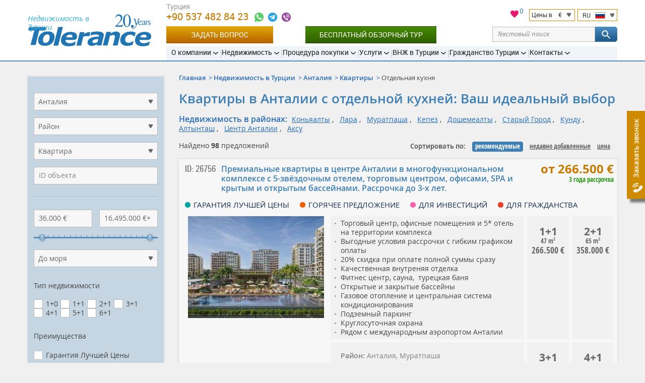

--- FILE ---
content_type: text/html; charset=UTF-8
request_url: https://tolerance-homes.ru/turcia/antalya/kvartiri/otdelnaya-kuhnya/
body_size: 30219
content:
<!DOCTYPE html>
<html lang="ru">
<head>
    <meta charset="utf-8">
    <title>Купить квартиру в Анталии, отдельная кухня, Турция. Недвижимость в Анталье недорого</title>
                                        <meta name="description" content="Цены на Квартиры в Анталии, отдельная кухня от агентства №1 в Турции. Большой выбор первичных и вторичных квартир; 1+1, 2+1, 3+1, 4+1. Tolerance Homes">
                            <meta name="keywords" content="Квартиры, Анталии, отдельная кухня, поиск">
                                                <link rel="next" href="/turcia/antalya/kvartiri/otdelnaya-kuhnya/?PAGEN_1=2" />
                        <link rel="canonical" href="https://tolerance-homes.ru/turcia/antalya/kvartiri/otdelnaya-kuhnya/" />
        <meta name="viewport" content="width=device-width">
            <meta name="yandex-verification" content="eda3b9dd90e8c950"/>
        <meta name="author" content="Tolerance">
    <meta name="format-detection" content="telephone=no">
    <link rel="alternate"  hreflang="ru" href="https://tolerance-homes.ru/turcia/antalya/kvartiri/otdelnaya-kuhnya/"/>
            <link rel="alternate"  hreflang="en" href="https://tolerance-homes.com/turkey/antalya/apartments/separate-kitchen/"/>
            <link rel="alternate"  hreflang="de" href="https://tolerance-homes.com/de/turkei/antalya/wohnungen/separate-kuche/"/>
            <link rel="alternate"  hreflang="fa" href="https://tolerance-homes.com/fa/turkiye/antalya/apartman/ashpazkhaneye-jod/"/>
            <link rel="alternate"  hreflang="ar" href="https://tolerance-homes.com/ar/turkiye/antalya/shokak/matbakh-monfasil/"/>
            <link rel="alternate"  hreflang="nl" href="https://tolerance-homes.com/nl/turkije/antalya/appartement/aparte-keuken/"/>
            <link rel="alternate"  hreflang="fr" href="https://tolerance-homes.com/fr/turquie/antalya/apartments/cuisine-separee/"/>
        <link rel="shortcut icon" href="https://tolerance-homes.ru/favicon.ico">
    <link rel="apple-touch-icon" href="https://tolerance-homes.ru/i/touchicon.png">
    <meta name="msapplication-TileColor" content="#ffffff">
    <meta name="msapplication-TileImage" content="https://tolerance-homes.ru/i/tileicon.png">
            <meta property="og:title" content="Купить квартиру в Анталии, отдельная кухня, Турция. Недвижимость в Анталье недорого"/>
    <meta property="og:description" content="Цены на Квартиры в Анталии, отдельная кухня от агентства №1 в Турции. Большой выбор первичных и вторичных квартир; 1+1, 2+1, 3+1, 4+1. Tolerance Homes"/>
    <meta property="og:image" content="https://tolerance-homes.ru/realty/kvartiri-muratpasa-antalya-133818-thumb.jpg"/>
<meta property="og:type" content="website"/>
<meta property="og:url"
      content="https://tolerance-homes.ru/turcia/antalya/kvartiri/otdelnaya-kuhnya/"/>
        <!-- CSRF Token -->
    <meta name="csrf-token" content="XPn1nCi4iPQmTo6NpKzHaWJUdDLoRiEsRfkVdeLC">
    <!-- Styles -->
    <link rel="preload" as="style" href="/css/style.css?id=b60c53c78c16ef2d5466">
    <link rel="stylesheet" href="/css/style.css?id=b60c53c78c16ef2d5466">
                <!-- Google Tag Manager -->
<script type="8b8b43801bc899812060b341-text/javascript">(function(w,d,s,l,i){w[l]=w[l]||[];w[l].push({'gtm.start':
            new Date().getTime(),event:'gtm.js'});var f=d.getElementsByTagName(s)[0],
        j=d.createElement(s),dl=l!='dataLayer'?'&l='+l:'';j.async=true;j.src=
        'https://www.googletagmanager.com/gtm.js?id='+i+dl;f.parentNode.insertBefore(j,f);
    })(window,document,'script','dataLayer','GTM-N52PQQ');</script>
<!-- End Google Tag Manager -->
                <!-- Facebook Pixel Code -->
<script type="8b8b43801bc899812060b341-text/javascript">
    !function (f, b, e, v, n, t, s) {
        if (f.fbq) return;
        n = f.fbq = function () {
            n.callMethod ?
                n.callMethod.apply(n, arguments) : n.queue.push(arguments)
        };
        if (!f._fbq) f._fbq = n;
        n.push = n;
        n.loaded = !0;
        n.version = '2.0';
        n.queue = [];
        t = b.createElement(e);
        t.async = !0;
        t.src = v;
        s = b.getElementsByTagName(e)[0];
        s.parentNode.insertBefore(t, s)
    }(window, document, 'script',
        'https://connect.facebook.net/en_US/fbevents.js');
    fbq('init', '487315732490534');
    fbq('track', 'PageView');
</script>
<noscript><img height="1" width="1" style="display:none"
               src="https://www.facebook.com/tr?id=487315732490534&ev=PageView&noscript=1"
    /></noscript>
<!-- End Facebook Pixel Code -->        <!-- Tiktok Pixel Code -->
<script data-cfasync="false">
    !function (w, d, t) {
      w.TiktokAnalyticsObject=t;var ttq=w[t]=w[t]||[];ttq.methods=["page","track","identify","instances","debug","on","off","once","ready","alias","group","enableCookie","disableCookie"],ttq.setAndDefer=function(t,e){t[e]=function(){t.push([e].concat(Array.prototype.slice.call(arguments,0)))}};for(var i=0;i<ttq.methods.length;i++)ttq.setAndDefer(ttq,ttq.methods[i]);ttq.instance=function(t){for(var e=ttq._i[t]||[],n=0;n<ttq.methods.length;n++)ttq.setAndDefer(e,ttq.methods[n]);return e},ttq.load=function(e,n){var i="https://analytics.tiktok.com/i18n/pixel/events.js";ttq._i=ttq._i||{},ttq._i[e]=[],ttq._i[e]._u=i,ttq._t=ttq._t||{},ttq._t[e]=+new Date,ttq._o=ttq._o||{},ttq._o[e]=n||{};var o=document.createElement("script");o.type="text/javascript",o.async=!0,o.src=i+"?sdkid="+e+"&lib="+t;var a=document.getElementsByTagName("script")[0];a.parentNode.insertBefore(o,a)};
    
      ttq.load('CL9MK2RC77U9VFIVMPC0');
      ttq.page();
    }(window, document, 'ttq');
    </script>
<!-- End Tiktok Pixel Code -->

                    <!-- Hotjar Tracking Code for Tolerance RU -->
            <script type="8b8b43801bc899812060b341-text/javascript">
                (function (h, o, t, j, a, r) {
                    h.hj = h.hj || function () {
                        (h.hj.q = h.hj.q || []).push(arguments)
                    };
                    h._hjSettings = {hjid: 3340365, hjsv: 6};
                    a = o.getElementsByTagName('head')[0];
                    r = o.createElement('script');
                    r.async = 1;
                    r.src = t + h._hjSettings.hjid + j + h._hjSettings.hjsv;
                    a.appendChild(r);
                })(window, document, 'https://static.hotjar.com/c/hotjar-', '.js?sv=');
            </script>
        
        
    </head>
<body>
<!-- Google Tag Manager (noscript) -->
<noscript><iframe src="https://www.googletagmanager.com/ns.html?id=GTM-N52PQQ" height="0" width="0" style="display:none;visibility:hidden"></iframe></noscript>
<!-- End Google Tag Manager (noscript) -->
<script type="application/ld+json">{"@context":"https:\/\/schema.org","@type":"LocalBusiness","name":"Tolerance Homes","logo":"https:\/\/tolerance-homes.ru\/logo\/property-in-turkey.svg","url":"https:\/\/tolerance-homes.ru","priceRange":"€50000-€8000000","aggregateRating":{"@type":"AggregateRating","ratingCount":48,"ratingValue":4.375}}</script>
<div class="all">
    <!-- header start -->
<header class="head">
    <div class="clmn cb">
        <div class="logo">
            <a href="https://tolerance-homes.ru" title="Tolerance">
                <img src="https://tolerance-homes.ru/logo/property-in-turkey.svg"
                     alt="Агентство недвижимости в Турции Tolerance"
                     width="245"
                     height="64">
            </a>
            <span class="top_descr">Недвижимость в Турции</span>
        </div>

        <div class="header__content">
            <div class="header__top">

                <div class="header__contacts">
    <div class="h_cont">
                                                <div class="header-phone">
                                            <div class="header-phone-label">Турция</div>
                                        <a class="header-phone-number ym-reach-goal" onclick="if (!window.__cfRLUnblockHandlers) return false; dataLayer.push({ event:'trackEvent', eventCategory:'Contacts', eventAction:'Phone', eventLabel:'top', eventValue:'905374828423' }); return true;" href="tel:905374828423" title="+90 537 482 84 23" data-ym-goal='["HEADER_PHONE1_CLICK",""]' data-cf-modified-8b8b43801bc899812060b341-="">
                        +90 537 482 84 23
                    </a>

                    <div class="contacts-icons-block">
    <a onclick="if (!window.__cfRLUnblockHandlers) return false; dataLayer.push({ event:'trackEvent', eventCategory:'Contacts', eventAction:'WhatsApp', eventLabel:'top', eventValue:'905374828423'});" title="+90 537 482 84 23" class="call ym-reach-goal" data-ym-goal="HEADER_WHATSAPP_CLICK" target="_blank" href="https://wa.me/905374828423" rel="nofollow" data-cf-modified-8b8b43801bc899812060b341-="">
    </a>
            <a onclick="if (!window.__cfRLUnblockHandlers) return false; dataLayer.push({ event:'trackEvent', eventCategory:'Contacts', eventAction:'Telegram', eventLabel:'top', eventValue:'sergiy108'});" title="@sergiy108" class="massage ym-reach-goal" data-ym-goal="HEADER_TELEGRAM_CLICK" target="_blank" href="https://telegram.me/sergiy108" rel="nofollow" data-cf-modified-8b8b43801bc899812060b341-="">
        </a>
                <a onclick="if (!window.__cfRLUnblockHandlers) return false; dataLayer.push({ event:'trackEvent', eventCategory:'Contacts', eventAction:'Viber', eventLabel:'top', eventValue:'905374828423'});" title="+90 537 482 84 23" class="call2 ym-reach-goal" data-ym-goal="HEADER_VIBER_CLICK" href="viber://chat?number=%2B905374828423" rel="nofollow" data-cf-modified-8b8b43801bc899812060b341-="">
        </a>
        </div>
                                    </div>
                            <div class="h_tune list">
            <div style="position: relative">
    <a href="/favorites" style="position: relative;">
        <svg xmlns="http://www.w3.org/2000/svg" viewBox="0 0 24 24" width="20" height="20">
            <path class="a" style="fill: #e51b72;
                        stroke: #fff;
                        stroke-miterlimit: 10;"
                  d="M16.5,2.82A6,6,0,0,0,12,4.9,6,6,0,0,0,7.5,2.82,5.44,5.44,0,0,0,2,8.32c0,3.77,3.4,6.86,8.55,11.53L12,21.18l1.45-1.32C18.6,15.18,22,12.1,22,8.32A5.44,5.44,0,0,0,16.5,2.82Z"/>
            <path class="b" style="fill: none;" d="M0,0H24V24H0Z"/>
        </svg>
        <span id="fav-cnt">0</span>
    </a>
</div>            <div style="display: flex">
                <div class="h_tune_lst h_tune_lst-curr">
    <a id="currencies"></a>
    <form id="currency-form" action="https://tolerance-homes.ru/currency/set" method="post">
        
        <input type="hidden" name="_method" value="post">        <p>
            <span class="text">Цены в</span>
            <span class="currency">€</span>
        </p>
        <ul>
                            <li  data-currency-id="3">
                    <span class="currency-code">EUR</span>
                    <span class="currency-name">European Euro</span>
                </li>
                            <li  data-currency-id="2">
                    <span class="currency-code">USD</span>
                    <span class="currency-name">United States Dollar</span>
                </li>
                            <li  data-currency-id="4">
                    <span class="currency-code">TRY</span>
                    <span class="currency-name">Turkish Lira</span>
                </li>
                            <li  data-currency-id="5">
                    <span class="currency-code">KZT</span>
                    <span class="currency-name">Kazakhstan Tenge</span>
                </li>
                            <li  data-currency-id="1">
                    <span class="currency-code">RUB</span>
                    <span class="currency-name">Russian Ruble</span>
                </li>
                            <li  data-currency-id="6">
                    <span class="currency-code">IRR</span>
                    <span class="currency-name">Iranian Rial</span>
                </li>
                            <li  data-currency-id="7">
                    <span class="currency-code">UAH</span>
                    <span class="currency-name">Ukraine Hryvnia</span>
                </li>
                            <li  data-currency-id="8">
                    <span class="currency-code">SEK</span>
                    <span class="currency-name">Sweden Krona</span>
                </li>
                            <li  data-currency-id="9">
                    <span class="currency-code">AED</span>
                    <span class="currency-name">United Arab Emirates Dirham</span>
                </li>
                            <li  data-currency-id="10">
                    <span class="currency-code">LYD</span>
                    <span class="currency-name">Libya Dinar</span>
                </li>
                            <li  data-currency-id="11">
                    <span class="currency-code">SAR</span>
                    <span class="currency-name">Saudi Arabia Riyal</span>
                </li>
                            <li  data-currency-id="12">
                    <span class="currency-code">JOD</span>
                    <span class="currency-name">Jordan Dinar</span>
                </li>
                            <li  data-currency-id="13">
                    <span class="currency-code">QAR</span>
                    <span class="currency-name">Qatar Riyal</span>
                </li>
                            <li  data-currency-id="14">
                    <span class="currency-code">KWD</span>
                    <span class="currency-name">Kuwait Dinar</span>
                </li>
                            <li  data-currency-id="15">
                    <span class="currency-code">GBP</span>
                    <span class="currency-name">British Pound</span>
                </li>
                    </ul>
        <input id="currency-id" name="currency-id" type="hidden" value="3">
    </form>
</div>
                <div class="h_tune_lst h_tune_lst-lng">
    <p>
        <span class="text">RU</span>
        <span class="lng lng-ru"></span>
    </p>
    <ul>
                                <li class="h_tune_now">
                                    <a href="https://tolerance-homes.ru/turcia/antalya/kvartiri/otdelnaya-kuhnya/"
                            
                    >
                        <span class="lng lng-ru"></span>
                        Недвижимость в Турции
                    </a>
                            </li>
                                <li >
                                    <a href="https://tolerance-homes.com/turkey/antalya/apartments/separate-kitchen/"
                            rel="nofollow"
                    >
                        <span class="lng lng-en"></span>
                        English
                    </a>
                            </li>
                                <li >
                                    <a href="https://tolerance-homes.com/de/turkei/antalya/wohnungen/separate-kuche/"
                            rel="nofollow"
                    >
                        <span class="lng lng-de"></span>
                        Deutsch
                    </a>
                            </li>
                                <li >
                                    <a href="https://tolerance-homes.com/fa/turkiye/antalya/apartman/ashpazkhaneye-jod/"
                            rel="nofollow"
                    >
                        <span class="lng lng-fa"></span>
                        فارسی
                    </a>
                            </li>
                                <li >
                                    <a href="https://tolerance-homes.com/ar/turkiye/antalya/shokak/matbakh-monfasil/"
                            rel="nofollow"
                    >
                        <span class="lng lng-ar"></span>
                        العربية
                    </a>
                            </li>
                                <li >
                                    <a href="https://tolerance-homes.com/nl/turkije/antalya/appartement/aparte-keuken/"
                            rel="nofollow"
                    >
                        <span class="lng lng-nl"></span>
                        Nederlands
                    </a>
                            </li>
                                <li >
                                    <a href="https://tolerance-homes.com/fr/turquie/antalya/apartments/cuisine-separee/"
                            rel="nofollow"
                    >
                        <span class="lng lng-fr"></span>
                        Français
                    </a>
                            </li>
            </ul>
</div>            </div>
        </div>
    </div>
</div>
<!-- line end-->
<!--h_cont end-->
                <!-- line with buttons -->
<div class="h_cont header__controls">
    <div class="header-phone top_line_flexed">
        <a class="head_button_section btn btn--gold show_popup ym-reach-goal" onclick="if (!window.__cfRLUnblockHandlers) return false; dataLayer.push({'event':'trackEvent', 'eventCategory':'Forms', 'eventAction':'Open', 'eventLabel':'Question' });" data-ym-goal="FORM_ASK_OPEN" href="#popup_ask" data-cf-modified-8b8b43801bc899812060b341-="">Задать вопрос</a>
        <a class="head_button_section button-green" onclick="if (!window.__cfRLUnblockHandlers) return false; dataLayer.push({'event':'trackEvent', 'eventCategory':'Click', 'eventAction':'Inspection_Tour', 'eventLabel':'top' });" href="/info/inspection-tour/" data-cf-modified-8b8b43801bc899812060b341-="">Бесплатный обзорный тур</a>
    </div>
    <form action="https://tolerance-homes.ru/search/">
        <div class="text-search">
            <div class="text-search__input">
                <input type="text" name="search" value=""
                       class="text-search__input"
                       placeholder="Текстовый поиск">
                <span class="text-search__reset"></span>
            </div>

            <button class="but but-ord-c1 text-search__btn" type="submit">
                <svg class="text-search__icon">
                    <use xlink:href="/img/map.svg#icon-svg--search"></use>
                </svg>
            </button>

        </div>
    </form>
</div>
<!-- line with buttons end -->

                <nav class="h_menu" itemscope itemtype="https://schema.org/SiteNavigationElement">
    <ul >
            <li>
    <a href="/about/history/"
       itemprop="url"
       ><span
                itemprop="name">О компании</span>
    </a>
            <ul >
            <li>
    <a href="/about/history/"
       itemprop="url"
       ><span
                itemprop="name">История и достижения</span>
    </a>
    </li>            <li>
    <a href="/about/25-reasons/"
       itemprop="url"
       ><span
                itemprop="name">Почему мы?</span>
    </a>
    </li>            <li>
    <a href="/about/our-team/"
       itemprop="url"
       ><span
                itemprop="name">Наша команда</span>
    </a>
    </li>            <li>
    <a href="/about/pressa_o_kompanii_tolerance/"
       itemprop="url"
       ><span
                itemprop="name">Пресса о нас</span>
    </a>
    </li>            <li>
    <a href="/company/references.html"
       itemprop="url"
       ><span
                itemprop="name">Отзывы клиентов</span>
    </a>
    </li>            <li>
    <a href="/about/certificates/"
       itemprop="url"
       ><span
                itemprop="name">Сертификаты</span>
    </a>
    </li>            <li>
    <a href="/about/diplomas/"
       itemprop="url"
       ><span
                itemprop="name">Дипломы</span>
    </a>
    </li>            <li>
    <a href="/novosti/"
       itemprop="url"
       ><span
                itemprop="name">Новости</span>
    </a>
    </li>            <li>
    <a href="/articles/"
       itemprop="url"
       ><span
                itemprop="name">Статьи</span>
    </a>
    </li>            <li>
    <a href="/about/partnerskaya-programma/"
       itemprop="url"
       ><span
                itemprop="name">Партнерская программа</span>
    </a>
    </li>    </ul>
    </li>            <li>
    <a href="/turcia/"
       itemprop="url"
       ><span
                itemprop="name">Недвижимость</span>
    </a>
            <ul >
            <li>
    <a href="/realty/bez-skrytykh-komissiy/"
       itemprop="url"
        class="important"><span
                itemprop="name">Без скрытых комиссий!</span>
    </a>
    </li>            <li>
    <a href="/turcia/"
       itemprop="url"
       ><span
                itemprop="name">Вся недвижимость</span>
    </a>
            <ul class="d3">
            <li>
    <a href="/turcia/kvartiri/"
       itemprop="url"
       ><span
                itemprop="name">Квартиры</span>
    </a>
    </li>            <li>
    <a href="/turcia/villi/"
       itemprop="url"
       ><span
                itemprop="name">Виллы и дома</span>
    </a>
    </li>            <li>
    <a href="/turcia/commercial/"
       itemprop="url"
       ><span
                itemprop="name">Коммерческая недвижимость</span>
    </a>
    </li>            <li>
    <a href="/turcia/oteli/"
       itemprop="url"
       ><span
                itemprop="name">Отели</span>
    </a>
    </li>            <li>
    <a href="/turcia/zemelnie_uchastki/"
       itemprop="url"
       ><span
                itemprop="name">Земельные участки</span>
    </a>
    </li>    </ul>
    </li>            <li>
    <a href="/turcia/antalya/"
       itemprop="url"
       ><span
                itemprop="name">Анталия</span>
    </a>
            <ul class="d3">
            <li>
    <a href="/turcia/antalya/kvartiri/"
       itemprop="url"
       ><span
                itemprop="name">Квартиры</span>
    </a>
    </li>            <li>
    <a href="/turcia/antalya/villi/"
       itemprop="url"
       ><span
                itemprop="name">Виллы и дома</span>
    </a>
    </li>            <li>
    <a href="/turcia/antalya/commercial/"
       itemprop="url"
       ><span
                itemprop="name">Коммерческая недвижимость</span>
    </a>
    </li>            <li>
    <a href="/turcia/antalya/zemelnie_uchastki/"
       itemprop="url"
       ><span
                itemprop="name">Земельные участки</span>
    </a>
    </li>    </ul>
    </li>            <li>
    <a href="/turcia/istanbul/"
       itemprop="url"
       ><span
                itemprop="name">Стамбул</span>
    </a>
            <ul class="d3">
            <li>
    <a href="/turcia/istanbul/kvartiri/"
       itemprop="url"
       ><span
                itemprop="name">Квартиры</span>
    </a>
    </li>            <li>
    <a href="/turcia/istanbul/villi/"
       itemprop="url"
       ><span
                itemprop="name">Виллы и дома</span>
    </a>
    </li>            <li>
    <a href="/turcia/istanbul/commercial/"
       itemprop="url"
       ><span
                itemprop="name">Коммерческая недвижимость</span>
    </a>
    </li>            <li>
    <a href="/turcia/istanbul/zemelnie_uchastki/"
       itemprop="url"
       ><span
                itemprop="name">Земельные участки</span>
    </a>
    </li>    </ul>
    </li>            <li>
    <a href="/turcia/mersin/"
       itemprop="url"
       ><span
                itemprop="name">Мерсин</span>
    </a>
            <ul class="d3">
            <li>
    <a href="/turcia/mersin/kvartiri/"
       itemprop="url"
       ><span
                itemprop="name">Квартиры</span>
    </a>
    </li>            <li>
    <a href="/turcia/mersin/villi/"
       itemprop="url"
       ><span
                itemprop="name">Виллы и дома</span>
    </a>
    </li>            <li>
    <a href="/turcia/mersin/commercial/"
       itemprop="url"
       ><span
                itemprop="name">Коммерческая недвижимость</span>
    </a>
    </li>    </ul>
    </li>            <li>
    <a href="/turcia/alanya/"
       itemprop="url"
       ><span
                itemprop="name">Алания</span>
    </a>
            <ul class="d3">
            <li>
    <a href="/turcia/alanya/kvartiri/"
       itemprop="url"
       ><span
                itemprop="name">Квартиры</span>
    </a>
    </li>            <li>
    <a href="/turcia/alanya/villi/"
       itemprop="url"
       ><span
                itemprop="name">Виллы и дома</span>
    </a>
    </li>            <li>
    <a href="/turcia/alanya/commercial/"
       itemprop="url"
       ><span
                itemprop="name">Коммерческая недвижимость</span>
    </a>
    </li>            <li>
    <a href="/turcia/alanya/zemelnie_uchastki/"
       itemprop="url"
       ><span
                itemprop="name">Земельные участки</span>
    </a>
    </li>    </ul>
    </li>            <li>
    <a href="/turcia/bodrum/"
       itemprop="url"
       ><span
                itemprop="name">Бодрум</span>
    </a>
            <ul class="d3">
            <li>
    <a href="/turcia/bodrum/kvartiri/"
       itemprop="url"
       ><span
                itemprop="name">Квартиры</span>
    </a>
    </li>            <li>
    <a href="/turcia/bodrum/villi/"
       itemprop="url"
       ><span
                itemprop="name">Виллы и дома</span>
    </a>
    </li>    </ul>
    </li>            <li>
    <a href="/turcia/belek/"
       itemprop="url"
       ><span
                itemprop="name">Белек</span>
    </a>
            <ul class="d3">
            <li>
    <a href="/turcia/belek/kvartiri/"
       itemprop="url"
       ><span
                itemprop="name">Квартиры</span>
    </a>
    </li>            <li>
    <a href="/turcia/belek/villi/"
       itemprop="url"
       ><span
                itemprop="name">Виллы и дома</span>
    </a>
    </li>            <li>
    <a href="/turcia/belek/zemelnie_uchastki/"
       itemprop="url"
       ><span
                itemprop="name">Земельные участки</span>
    </a>
    </li>    </ul>
    </li>            <li>
    <a href="/turcia/northern-cyprus/"
       itemprop="url"
       ><span
                itemprop="name">Северный Кипр</span>
    </a>
            <ul class="d3">
            <li>
    <a href="/turcia/northern-cyprus/kvartiri/"
       itemprop="url"
       ><span
                itemprop="name">Квартиры</span>
    </a>
    </li>            <li>
    <a href="/turcia/northern-cyprus/villi/"
       itemprop="url"
       ><span
                itemprop="name">Виллы</span>
    </a>
    </li>    </ul>
    </li>            <li>
    <a href="/turcia/kemer/"
       itemprop="url"
       ><span
                itemprop="name">Кемер</span>
    </a>
            <ul class="d3">
            <li>
    <a href="/turcia/kemer/kvartiri/"
       itemprop="url"
       ><span
                itemprop="name">Квартиры</span>
    </a>
    </li>            <li>
    <a href="/turcia/kemer/villi/"
       itemprop="url"
       ><span
                itemprop="name">Виллы и дома</span>
    </a>
    </li>            <li>
    <a href="/turcia/kemer/oteli/"
       itemprop="url"
       ><span
                itemprop="name">Отели</span>
    </a>
    </li>            <li>
    <a href="/turcia/kemer/zemelnie_uchastki/"
       itemprop="url"
       ><span
                itemprop="name">Земельные участки</span>
    </a>
    </li>    </ul>
    </li>            <li>
    <a href="/turcia/izmir/"
       itemprop="url"
       ><span
                itemprop="name">Измир</span>
    </a>
            <ul class="d3">
            <li>
    <a href="/turcia/izmir/kvartiri/"
       itemprop="url"
       ><span
                itemprop="name">Квартиры</span>
    </a>
    </li>            <li>
    <a href="/turcia/izmir/villi/"
       itemprop="url"
       ><span
                itemprop="name">Виллы и дома</span>
    </a>
    </li>            <li>
    <a href="/turcia/izmir/zemelnie_uchastki/"
       itemprop="url"
       ><span
                itemprop="name">Земельные участки</span>
    </a>
    </li>    </ul>
    </li>            <li>
    <a href="/turcia/fethiye/"
       itemprop="url"
       ><span
                itemprop="name">Фетхие</span>
    </a>
            <ul class="d3">
            <li>
    <a href="/turcia/fethiye/kvartiri/"
       itemprop="url"
       ><span
                itemprop="name">Квартиры</span>
    </a>
    </li>            <li>
    <a href="/turcia/fethiye/villi/"
       itemprop="url"
       ><span
                itemprop="name">Виллы и дома</span>
    </a>
    </li>    </ul>
    </li>            <li>
    <a href="/turcia/side/"
       itemprop="url"
       ><span
                itemprop="name">Сиде</span>
    </a>
            <ul class="d3">
            <li>
    <a href="/turcia/side/kvartiri/"
       itemprop="url"
       ><span
                itemprop="name">Квартиры</span>
    </a>
    </li>            <li>
    <a href="/turcia/side/villi/"
       itemprop="url"
       ><span
                itemprop="name">Виллы и дома</span>
    </a>
    </li>            <li>
    <a href="/turcia/side/zemelnie_uchastki/"
       itemprop="url"
       ><span
                itemprop="name">Земельные участки</span>
    </a>
    </li>    </ul>
    </li>            <li>
    <a href="/turcia/finike/"
       itemprop="url"
       ><span
                itemprop="name">Финике</span>
    </a>
            <ul class="d3">
            <li>
    <a href="/turcia/finike/kvartiri/"
       itemprop="url"
       ><span
                itemprop="name">Квартиры</span>
    </a>
    </li>            <li>
    <a href="/turcia/finike/villi/"
       itemprop="url"
       ><span
                itemprop="name">Виллы</span>
    </a>
    </li>    </ul>
    </li>            <li>
    <a href="/turcia/kas/"
       itemprop="url"
       ><span
                itemprop="name">Каш</span>
    </a>
            <ul class="d3">
            <li>
    <a href="/turcia/kas/kvartiri/"
       itemprop="url"
       ><span
                itemprop="name">Квартиры</span>
    </a>
    </li>            <li>
    <a href="/turcia/kas/villi/"
       itemprop="url"
       ><span
                itemprop="name">Виллы и дома</span>
    </a>
    </li>            <li>
    <a href="/turcia/kas/zemelnie_uchastki/"
       itemprop="url"
       ><span
                itemprop="name">Земельные участки</span>
    </a>
    </li>    </ul>
    </li>            <li>
    <a href="/turcia/kalkan/"
       itemprop="url"
       ><span
                itemprop="name">Калкан</span>
    </a>
            <ul class="d3">
            <li>
    <a href="/turcia/kalkan/villi/"
       itemprop="url"
       ><span
                itemprop="name">Виллы и дома</span>
    </a>
    </li>    </ul>
    </li>            <li>
    <a href="/turcia/didim/"
       itemprop="url"
       ><span
                itemprop="name">Дидим</span>
    </a>
            <ul class="d3">
            <li>
    <a href="/turcia/didim/kvartiri/"
       itemprop="url"
       ><span
                itemprop="name">Квартиры</span>
    </a>
    </li>            <li>
    <a href="/turcia/didim/villi/"
       itemprop="url"
       ><span
                itemprop="name">Виллы и дома</span>
    </a>
    </li>    </ul>
    </li>            <li>
    <a href="/turcia/kusadasi/"
       itemprop="url"
       ><span
                itemprop="name">Кушадасы</span>
    </a>
            <ul class="d3">
            <li>
    <a href="/turcia/kusadasi/kvartiri/"
       itemprop="url"
       ><span
                itemprop="name">Квартиры</span>
    </a>
    </li>            <li>
    <a href="/turcia/kusadasi/villi/"
       itemprop="url"
       ><span
                itemprop="name">Виллы и дома</span>
    </a>
    </li>    </ul>
    </li>            <li>
    <a href="/turcia/goryacheye-predlozheniye/"
       itemprop="url"
       ><span
                itemprop="name">Горячие предложения</span>
    </a>
    </li>            <li>
    <a href="/turcia/rassrochka/"
       itemprop="url"
       ><span
                itemprop="name">С рассрочкой до 5 лет</span>
    </a>
    </li>            <li>
    <a href="/turcia/garantiya-arendi/"
       itemprop="url"
       ><span
                itemprop="name">Гарантия аренды</span>
    </a>
    </li>    </ul>
    </li>            <li>
    <a href="/info/the-process-of-buying-real-property-in-turkey/"
       itemprop="url"
       ><span
                itemprop="name">Процедура покупки</span>
    </a>
            <ul >
            <li>
    <a href="/info/inspection-tour/"
       itemprop="url"
        class="important"><span
                itemprop="name">Бесплатный обзорный тур</span>
    </a>
    </li>            <li>
    <a href="/info/the-process-of-buying-real-property-in-turkey/"
       itemprop="url"
       ><span
                itemprop="name">Процедура покупки шаг за шагом</span>
    </a>
    </li>            <li>
    <a href="/info/documents-required-for-the-purchase-of-property/"
       itemprop="url"
       ><span
                itemprop="name">Документы для покупки</span>
    </a>
    </li>            <li>
    <a href="/info/tapu/"
       itemprop="url"
       ><span
                itemprop="name">Что такое ТАПУ?</span>
    </a>
    </li>            <li>
    <a href="/info/expenses-for-the-purchase-and-operation-of-real-estate-in-turkey/"
       itemprop="url"
       ><span
                itemprop="name">Расходы на оформление</span>
    </a>
    </li>            <li>
    <a href="/info/deferred-payment/"
       itemprop="url"
       ><span
                itemprop="name">Рассрочка до 5 лет</span>
    </a>
    </li>            <li>
    <a href="/info/mortgage/"
       itemprop="url"
       ><span
                itemprop="name">Ипотечный кредит в Турции</span>
    </a>
    </li>            <li>
    <a href="/info/insurance/"
       itemprop="url"
       ><span
                itemprop="name">Страхование в Турции</span>
    </a>
    </li>            <li>
    <a href="/info/inheriting-real-estate-in-turkey/"
       itemprop="url"
       ><span
                itemprop="name">Завещание в Турции</span>
    </a>
    </li>            <li>
    <a href="/info/iskan/"
       itemprop="url"
       ><span
                itemprop="name">Искан</span>
    </a>
    </li>            <li>
    <a href="/info/zakonodatelstvo/"
       itemprop="url"
       ><span
                itemprop="name">Законодательство</span>
    </a>
    </li>            <li>
    <a href="/questions/"
       itemprop="url"
       ><span
                itemprop="name">Вопрос-Ответ</span>
    </a>
    </li>    </ul>
    </li>            <li>
    <a href="/services/"
       itemprop="url"
       ><span
                itemprop="name">Услуги</span>
    </a>
            <ul >
            <li>
    <a href="/services/selecting-real-estate-in-turkey/"
       itemprop="url"
       ><span
                itemprop="name">Подбор недвижимости</span>
    </a>
    </li>            <li>
    <a href="/services/property-management/"
       itemprop="url"
       ><span
                itemprop="name">Управление недвижимостью</span>
    </a>
    </li>            <li>
    <a href="/services/guaranteed-rent/"
       itemprop="url"
       ><span
                itemprop="name">Гарантированная аренда</span>
    </a>
    </li>            <li>
    <a href="/services/full-support-of-real-estate-purchasing-or-selling-transaction/"
       itemprop="url"
       ><span
                itemprop="name">Полное сопровождение Вашей сделки</span>
    </a>
    </li>            <li>
    <a href="/services/opening-a-bank-account-and-obtaining-a-tin/"
       itemprop="url"
       ><span
                itemprop="name">Открытие счета в банке и получение ИНН</span>
    </a>
    </li>            <li>
    <a href="/services/business-in-turkey/"
       itemprop="url"
       ><span
                itemprop="name">Открытие собственного бизнеса</span>
    </a>
    </li>            <li>
    <a href="/services/legal-services-in-turkey/"
       itemprop="url"
       ><span
                itemprop="name">Услуги юриста</span>
    </a>
    </li>            <li>
    <a href="/services/the-residence-permit/"
       itemprop="url"
       ><span
                itemprop="name">Вид на жительство в Турции</span>
    </a>
    </li>            <li>
    <a href="/services/furnishing/"
       itemprop="url"
       ><span
                itemprop="name">Мебель и обустройство</span>
    </a>
    </li>            <li>
    <a href="/services/construction-works-and-design/"
       itemprop="url"
       ><span
                itemprop="name">Строительство и ремонт</span>
    </a>
    </li>            <li>
    <a href="/services/airport-transfer/"
       itemprop="url"
       ><span
                itemprop="name">Трансфер и аренда машины</span>
    </a>
    </li>            <li>
    <a href="/services/resale-your-property/"
       itemprop="url"
       ><span
                itemprop="name">Продать Вашу недвижимость</span>
    </a>
    </li>            <li>
    <a href="/services/give-for-rent-your-property/"
       itemprop="url"
       ><span
                itemprop="name">Сдать недвижимость в аренду</span>
    </a>
    </li>            <li>
    <a href="/services/payment-of-the-real-estate-tax-in-turkey/"
       itemprop="url"
       ><span
                itemprop="name">Оплата налога на недвижимость в Турции</span>
    </a>
    </li>            <li>
    <a href="/services/registration-of-water-and-electricity-counters-internet-and-telephone-connection/"
       itemprop="url"
       ><span
                itemprop="name">Подключение воды, электричества и интернета в Турции</span>
    </a>
    </li>    </ul>
    </li>            <li>
    <a href="/residence-permit-turkey/"
       itemprop="url"
       ><span
                itemprop="name">ВНЖ в Турции</span>
    </a>
            <ul >
            <li>
    <a href="/residence-permit-turkey/"
       itemprop="url"
       ><span
                itemprop="name">ВНЖ в Турции при покупке недвижимости</span>
    </a>
    </li>            <li>
    <a href="/residence-permit-turkey/how-to-get-an-appointment-for-residence-permit-in-turkey/"
       itemprop="url"
       ><span
                itemprop="name">Как получить рандеву для ВНЖ в Турции?</span>
    </a>
    </li>            <li>
    <a href="/residence-permit-turkey/kakie-preimushchestva-daet-vnzh-turtsii/"
       itemprop="url"
       ><span
                itemprop="name">Что дает ВНЖ Турции?</span>
    </a>
    </li>            <li>
    <a href="/residence-permit-turkey/pomoshch-v-oformlenii-vnzh-v-turtsii/"
       itemprop="url"
       ><span
                itemprop="name">Помощь в оформлении ВНЖ в Турции</span>
    </a>
    </li>            <li>
    <a href="/residence-permit-turkey/vnzh-turtsii-bez-ogranicheniy/"
       itemprop="url"
       ><span
                itemprop="name">ВНЖ Турции без ограничений</span>
    </a>
    </li>    </ul>
    </li>            <li>
    <a href="/grazhdanstvo-turtsii/"
       itemprop="url"
       ><span
                itemprop="name">Гражданство Турции</span>
    </a>
            <ul >
            <li>
    <a href="/grazhdanstvo-turtsii/"
       itemprop="url"
       ><span
                itemprop="name">Турецкое гражданство</span>
    </a>
    </li>            <li>
    <a href="/grazhdanstvo-turtsii/grazhdanstvo-za-pokupku-nedvizhimosti/"
       itemprop="url"
       ><span
                itemprop="name">Гражданство за покупку недвижимости</span>
    </a>
    </li>            <li>
    <a href="/grazhdanstvo-turtsii/izmeneniya-v-zakone-o-grazhdanstve/"
       itemprop="url"
       ><span
                itemprop="name">Изменения в законе о гражданстве 2023</span>
    </a>
    </li>            <li>
    <a href="/grazhdanstvo-turtsii/pomoshch-v-poluchenii-grazhdanstva-turtsii-za-investitsii/"
       itemprop="url"
       ><span
                itemprop="name">Помощь в получении гражданства Турции</span>
    </a>
    </li>            <li>
    <a href="/grazhdanstvo-turtsii/grazhdanstvo-turtsii-za-bankovskiy-depozit/"
       itemprop="url"
       ><span
                itemprop="name">Гражданство Турции за банковский депозит</span>
    </a>
    </li>    </ul>
    </li>            <li>
    <a href="/contacts/antalya/"
       itemprop="url"
       ><span
                itemprop="name">Контакты</span>
    </a>
            <ul >
            <li>
    <a href="/contacts/antalya/"
       itemprop="url"
       ><span
                itemprop="name">Главный офис в Анталии</span>
    </a>
    </li>            <li>
    <a href="/contacts/antalya-kepez/"
       itemprop="url"
       ><span
                itemprop="name">Офис в Кепезе, Анталия</span>
    </a>
    </li>            <li>
    <a href="/contacts/mersin/"
       itemprop="url"
       ><span
                itemprop="name">Офис в Мерсине</span>
    </a>
    </li>            <li>
    <a href="/contacts/alanya/"
       itemprop="url"
       ><span
                itemprop="name">Офис в Алании</span>
    </a>
    </li>    </ul>
    </li>    </ul>
</nav>
<!--h_menu end-->
            </div>

        </div>
    </div>
</header>
<!--header end-->        <div class="center" style="margin-top: 30px">
        <div class="clmn cle">
            <section class="content">
                                            <div class="navi list">
        <ul>
                                                <li><a href="/">Главная</a></li>
                                                                <li><a href="/turcia/">Недвижимость в Турции</a></li>
                                                                <li><a href="/turcia/antalya/">Анталия</a></li>
                                                                <li><a href="/turcia/antalya/kvartiri/">Квартиры</a></li>
                                                                <li><span>Отдельная кухня</span></li>
                                    </ul>
    </div>

        <script type="application/ld+json">{"@context":"http:\/\/schema.org","@type":"BreadcrumbList","itemListElement":[{"@type":"ListItem","position":1,"item":{"@id":"\/","name":"\u0413\u043b\u0430\u0432\u043d\u0430\u044f","image":null}},{"@type":"ListItem","position":2,"item":{"@id":"\/turcia\/","name":"\u041d\u0435\u0434\u0432\u0438\u0436\u0438\u043c\u043e\u0441\u0442\u044c \u0432 \u0422\u0443\u0440\u0446\u0438\u0438","image":null}},{"@type":"ListItem","position":3,"item":{"@id":"\/turcia\/antalya\/","name":"\u0410\u043d\u0442\u0430\u043b\u0438\u044f","image":null}},{"@type":"ListItem","position":4,"item":{"@id":"\/turcia\/antalya\/kvartiri\/","name":"\u041a\u0432\u0430\u0440\u0442\u0438\u0440\u044b","image":null}},{"@type":"ListItem","position":5,"item":{"@id":"http:\/\/tolerance-homes.ru\/turcia\/antalya\/kvartiri\/otdelnaya-kuhnya","name":"\u041e\u0442\u0434\u0435\u043b\u044c\u043d\u0430\u044f \u043a\u0443\u0445\u043d\u044f","image":null}}]}</script>

    
    <h1 class="mb-3 catalog__title">Квартиры в Анталии с отдельной кухней: Ваш идеальный выбор</h1>
    <div class="knowmore-wrap">
                                <div class="knowmore">
        <dl>
            <dt>Недвижимость в районах</dt>
            <dd>
            <a href="https://tolerance-homes.ru/turcia/antalya/konyaalti/kvartiri/">Коньяалты</a>
        </dd>
            <dd>
            <a href="https://tolerance-homes.ru/turcia/antalya/lara/kvartiri/">Лара</a>
        </dd>
            <dd>
            <a href="https://tolerance-homes.ru/turcia/antalya/muratpasa/kvartiri/">Муратпаша</a>
        </dd>
            <dd>
            <a href="https://tolerance-homes.ru/turcia/antalya/kepez/kvartiri/">Кепез</a>
        </dd>
            <dd>
            <a href="https://tolerance-homes.ru/turcia/antalya/dosemealti/kvartiri/">Дошемеалты</a>
        </dd>
            <dd>
            <a href="https://tolerance-homes.ru/turcia/antalya/old-town/kvartiri/">Старый Город</a>
        </dd>
            <dd>
            <a href="https://tolerance-homes.ru/turcia/antalya/kundu/kvartiri/">Кунду</a>
        </dd>
            <dd>
            <a href="https://tolerance-homes.ru/turcia/antalya/altintas/kvartiri/">Алтынташ</a>
        </dd>
            <dd>
            <a href="https://tolerance-homes.ru/turcia/antalya/centre/kvartiri/">Центр Анталии</a>
        </dd>
            <dd>
            <a href="https://tolerance-homes.ru/turcia/antalya/aksu/kvartiri/">Аксу</a>
        </dd>
        </dl>
    </div>
                        </div>

                
    <div class="tune list cle">
    <div class="tune_amo">
        Найдено <b>98</b> предложений
    </div>

            <div class="sort catalog-sort">
            <div class="sort_h">Сортировать по:</div>
            <ul>
                                    <li class="sort_now
                     "
                    >
                        <a
                                href="/turcia/antalya/kvartiri/otdelnaya-kuhnya/?sort=recommended:asc"
                                rel="nofollow">
                            рекомендуемые
                        </a>
                    </li>
                                    <li class="
                     "
                    >
                        <a
                                href="/turcia/antalya/kvartiri/otdelnaya-kuhnya/?sort=date:desc"
                                rel="nofollow">
                            недавно добавленные
                        </a>
                    </li>
                                    <li class="
                     sort_price  sort_now-up"
                    >
                        <a
                                href="/turcia/antalya/kvartiri/otdelnaya-kuhnya/?sort=price:asc"
                                rel="nofollow">
                            цена
                        </a>
                    </li>
                            </ul>
        </div>
    </div>
            <div id="properties">
                            <div class="object list box" data-id=26756>

    <div class="object_top cle">
        <div class="object_id">ID: 26756</div>
                    <div class="object_price">
                <b>от 266.500 €</b>
                                    <span>3 года рассрочка</span>
                            </div>
                <div class="object_h h3">
            <a href="https://tolerance-homes.ru/objects/26756/">Премиальные квартиры в центре Анталии в многофункциональном комплексе с 5-звёздочным отелем, торговым центром, офисами, SPA и крытым и открытым бассейнами. Рассрочка до 3-х лет.</a>
        </div>
    </div>

    <div class="object_marks">
                    <div class="object_mark" data-mark="best-price-guaranteed">Гарантия лучшей цены</div>
                    <div class="object_mark" data-mark="hot-offer">Горячее предложение</div>
                    <div class="object_mark" data-mark="best-investment">Для инвестиций</div>
                    <div class="object_mark" data-mark="citizenship-approved">Для гражданства</div>
            </div>

    <div class="object_cont">
        <div class="object_i imask">
            <a href="https://tolerance-homes.ru/objects/26756/">
                <img src="https://tolerance-homes.ru/realty/kvartiri-muratpasa-antalya-133818-thumb.jpg"
                     alt="Квартира от застройщика в Муратпаша, Анталия с бассейном в рассрочку: купить недвижимость в Турции - 133818"
                     title="Квартира от застройщика в Муратпаша, Анталия с бассейном в рассрочку - 133818"
                     width="270"
                     height="202"
                >
            </a>
        </div>
        <div class="object_line">
                            <div class="object_types">
                    <div class="object_type">
        <span class="object_type_room"><b>1+1</b></span>
        		<span class="object_type_txt">47 m<sup>2</sup></span>
                            <span class="object_type_price">266.500 €</span>
            </div>
    <div class="object_type">
        <span class="object_type_room"><b>2+1</b></span>
        		<span class="object_type_txt">65 m<sup>2</sup></span>
                            <span class="object_type_price">358.000 €</span>
            </div>
                </div>
                        <div class="object_line_in">
                <ul><li>Торговый центр, офисные помещения и 5* отель на территории комплекса</li><li>Выгодные условия рассрочки с гибким графиком оплаты</li><li>20% скидка при оплате полной суммы сразу</li><li>Качественная внутреняя отделка&nbsp;</li><li>Фитнес центр, сауна,&nbsp; турецкая баня</li><li>Открытые и закрытые бассейны</li><li>Газовое отопление и центральная система кондиционирования</li><li>Подземный паркинг</li><li>Круглосуточная охрана</li><li>Рядом с международным аэропортом Анталии</li></ul>
            </div>
        </div>
        <div class="object_line">
                            <div class="object_types">
                    <div class="object_type">
        <span class="object_type_room"><b>3+1</b></span>
        		<span class="object_type_txt">101 m<sup>2</sup></span>
                            <span class="object_type_price">669.000 €</span>
            </div>
    <div class="object_type">
        <span class="object_type_room"><b>4+1</b></span>
        		<span class="object_type_txt">145 m<sup>2</sup></span>
                            <span class="object_type_price">983.000 €</span>
            </div>
                </div>
                        <div class="object_line_in">
                <dl>
                    <dt>Район</dt>
                    <dd>Анталия, Муратпаша</dd>
                </dl>
                                    <dl>
                        <dt>Расстояние до моря</dt>
                        <dd>4.0 км</dd>
                    </dl>
                                                    <dl>
                        <dt>Бассейн</dt>
                        <dd>открытый, закрытый</dd>
                    </dl>
                            </div>
        </div>
    </div>
    <div class="object_btm" style="display: flex; justify-content: space-between">
            
            <div style="display: flex;
            justify-content: flex-end;
            flex: 1 1 0%;">
                
                                    <div class="object_btm_in">
                        <div class="object_only">
                            Осталось только 8 квартир
                        </div>
                    </div>
                
                <div class="object_but">
                    <a href="https://tolerance-homes.ru/objects/26756/" class="but but-b details-btn ym-reach-goal"
                        data-ym-goal="DETAILS_BUTTON_CLICK">подробнее</a>
                </div>
            </div>
        </div>
    <script type="application/ld+json">{"@context":"https:\/\/schema.org","@type":"Product","name":"Премиальные квартиры в центре Анталии в многофункциональном комплексе с 5-звёздочным отелем, торговым центром, офисами, SPA и крытым и открытым бассейнами. Рассрочка до 3-х лет.","url":"https:\/\/tolerance-homes.ru\/objects\/26756\/","image":"https:\/\/tolerance-homes.ru\/realty\/26756\/photos\/medium\/4rUUBI857nmhRMpas0z9mCKeBZRHLhUc5JGSmEw3.jpg","offers":{"@type":"Offer","price":266235.636,"priceCurrency":"EUR","availability":"http:\/\/schema.org\/LimitedAvailability","businessFunction":"sell"}}</script>
</div>                                            <div class="object list box" data-id=25210>

    <div class="object_top cle">
        <div class="object_id">ID: 25210</div>
                    <div class="object_price">
                <b>от 142.500 €</b>
                                    <span>10 мес рассрочка</span>
                            </div>
                <div class="object_h h3">
            <a href="https://tolerance-homes.ru/objects/25210/">Новые апартаменты в Алтынташ, Анталья в комплексе с обширной инфраструктурой и рассрочкой на срок до 15 месяцев</a>
        </div>
    </div>

    <div class="object_marks">
                    <div class="object_mark" data-mark="best-price-guaranteed">Гарантия лучшей цены</div>
                    <div class="object_mark" data-mark="hot-offer">Горячее предложение</div>
                    <div class="object_mark" data-mark="residence-permit">Для ВНЖ</div>
                    <div class="object_mark" data-mark="installment">В рассрочку</div>
            </div>

    <div class="object_cont">
        <div class="object_i imask">
            <a href="https://tolerance-homes.ru/objects/25210/">
                <img src="https://tolerance-homes.ru/realty/kvartiri-altintas-antalya-80839-thumb.jpg"
                     alt="Квартира от застройщика в Алтынташ, Анталия вид на море с бассейном в рассрочку: купить недвижимость в Турции - 80839"
                     title="Квартира от застройщика в Алтынташ, Анталия вид на море с бассейном в рассрочку - 80839"
                     width="270"
                     height="202"
                >
            </a>
        </div>
        <div class="object_line">
                            <div class="object_types">
                    <div class="object_type">
        <span class="object_type_room"><b>1+1</b></span>
        		<span class="object_type_txt">45 m<sup>2</sup></span>
                            <span class="object_type_price">142.500 €</span>
            </div>
    <div class="object_type">
        <span class="object_type_room"><b>2+1</b></span>
        		<span class="object_type_txt">69 m<sup>2</sup></span>
                            <span class="object_type_price">224.500 €</span>
            </div>
                </div>
                        <div class="object_line_in">
                <ul><li>Подходит для получения вида на жительство</li><li>Разнообразные и просторные планировки</li><li>Уличный бассейн, подогреваемый бассейн и подземная парковка</li><li>Система теплых полов</li><li>Встроенная мебель на кухне с духовкой, плитой и вытяжкой марки Bosch</li></ul>
            </div>
        </div>
        <div class="object_line">
                            <div class="object_types">
                    <div class="object_type">
        <span class="object_type_room"><b>3+1</b></span>
        		<span class="object_type_txt">94 m<sup>2</sup></span>
                            <span class="object_type_price">345.000 €</span>
            </div>
    <div class="object_type">
        <span class="object_type_room"><b>4+1</b></span>
        		<span class="object_type_txt">162 m<sup>2</sup></span>
                            <span class="object_type_price">862.000 €</span>
            </div>
                </div>
                        <div class="object_line_in">
                <dl>
                    <dt>Район</dt>
                    <dd>Анталия, Алтынташ</dd>
                </dl>
                                    <dl>
                        <dt>Расстояние до моря</dt>
                        <dd>3.3 км</dd>
                    </dl>
                                                    <dl>
                        <dt>Бассейн</dt>
                        <dd>открытый</dd>
                    </dl>
                            </div>
        </div>
    </div>
    <div class="object_btm" style="display: flex; justify-content: space-between">
            
            <div style="display: flex;
            justify-content: flex-end;
            flex: 1 1 0%;">
                
                                    <div class="object_btm_in">
                        <div class="object_only">
                            Осталось только 4 квартиры
                        </div>
                    </div>
                
                <div class="object_but">
                    <a href="https://tolerance-homes.ru/objects/25210/" class="but but-b details-btn ym-reach-goal"
                        data-ym-goal="DETAILS_BUTTON_CLICK">подробнее</a>
                </div>
            </div>
        </div>
    <script type="application/ld+json">{"@context":"https:\/\/schema.org","@type":"Product","name":"Новые апартаменты в Алтынташ, Анталья в комплексе с обширной инфраструктурой и рассрочкой на срок до 15 месяцев","url":"https:\/\/tolerance-homes.ru\/objects\/25210\/","image":"https:\/\/tolerance-homes.ru\/realty\/25210\/photos\/medium\/IOjYwMGRxlWGnnWXnrZ1zZh11R70CXvvswMJqAtZ.jpg","offers":{"@type":"Offer","price":142164.66,"priceCurrency":"EUR","availability":"http:\/\/schema.org\/LimitedAvailability","businessFunction":"sell"}}</script>
</div>                                            <div class="object list box" data-id=26675>

    <div class="object_top cle">
        <div class="object_id">ID: 26675</div>
                    <div class="object_price">
                <b>от 174.500 €</b>
                                    <span>5 мес рассрочка</span>
                            </div>
                <div class="object_h h3">
            <a href="https://tolerance-homes.ru/objects/26675/">Новые квартиры от застройщика 3+1, 4+1 в Бахчелиевлер, Муратпаша, Анталия всего в 500 метрах до моря</a>
        </div>
    </div>

    <div class="object_marks">
                    <div class="object_mark" data-mark="best-price-guaranteed">Гарантия лучшей цены</div>
                    <div class="object_mark" data-mark="sales-leader">Лидер продаж</div>
                    <div class="object_mark" data-mark="hot-offer">Горячее предложение</div>
                    <div class="object_mark" data-mark="best-investment">Для инвестиций</div>
            </div>

    <div class="object_cont">
        <div class="object_i imask">
            <a href="https://tolerance-homes.ru/objects/26675/">
                <img class="lazyload" data-src="https://tolerance-homes.ru/realty/kvartiri-muratpasa-antalya-131409-thumb.jpg"
                     alt="Квартира от застройщика в Муратпаша, Анталия в рассрочку: купить недвижимость в Турции - 131409"
                     title="Квартира от застройщика в Муратпаша, Анталия в рассрочку - 131409"
                     width="270"
                     height="202"
                >
            </a>
        </div>
        <div class="object_line">
                            <div class="object_types">
                    <div class="object_type">
        <span class="object_type_room"><b>3+1</b></span>
        		<span class="object_type_txt">120 m<sup>2</sup></span>
                            <span class="object_type_price">174.500 €</span>
            </div>
    <div class="object_type">
        <span class="object_type_room"><b>Дуплекс 4+1</b></span>
        		<span class="object_type_txt">200 m<sup>2</sup></span>
                            <span class="object_type_price">309.000 €</span>
            </div>
                </div>
                        <div class="object_line_in">
                <ul><li>50% первоначальный взнос, рассрочка на 5 месяцев</li><li>Нет затрат на уплату налога при оформлении прав собствености</li><li>Газ до двери</li><li>Отдельная кухня</li><li>Открытая парковка</li><li>Удобная локация в пешей доступности до старого города "Калеичи"</li></ul>
            </div>
        </div>
        <div class="object_line">
                            <div class="object_types">
                                    </div>
                        <div class="object_line_in">
                <dl>
                    <dt>Район</dt>
                    <dd>Анталия, Муратпаша, Бахчелиэвлер</dd>
                </dl>
                                    <dl>
                        <dt>Расстояние до моря</dt>
                        <dd>500.0 м</dd>
                    </dl>
                                            </div>
        </div>
    </div>
    <div class="object_btm" style="display: flex; justify-content: space-between">
            
            <div style="display: flex;
            justify-content: flex-end;
            flex: 1 1 0%;">
                
                                    <div class="object_btm_in">
                        <div class="object_only">
                            Осталось только 7 квартир
                        </div>
                    </div>
                
                <div class="object_but">
                    <a href="https://tolerance-homes.ru/objects/26675/" class="but but-b details-btn ym-reach-goal"
                        data-ym-goal="DETAILS_BUTTON_CLICK">подробнее</a>
                </div>
            </div>
        </div>
    <script type="application/ld+json">{"@context":"https:\/\/schema.org","@type":"Product","name":"Новые квартиры от застройщика 3+1, 4+1 в Бахчелиевлер, Муратпаша, Анталия всего в 500 метрах до моря","url":"https:\/\/tolerance-homes.ru\/objects\/26675\/","image":"https:\/\/tolerance-homes.ru\/realty\/26675\/photos\/medium\/FQMzF1tgsM9CZM1nJP45OEbHZPBPGDB08Ke6Mn6i.jpg","offers":{"@type":"Offer","price":174202.18760792995,"priceCurrency":"EUR","availability":"http:\/\/schema.org\/LimitedAvailability","businessFunction":"sell"}}</script>
</div>                                            <div class="object list box" data-id=26465>

    <div class="object_top cle">
        <div class="object_id">ID: 26465</div>
                    <div class="object_price">
                <b>от 159.500 €</b>
                                    <span>5 мес рассрочка</span>
                            </div>
                <div class="object_h h3">
            <a href="https://tolerance-homes.ru/objects/26465/">Квартиры от застройщика 2+1, 3+1 и дуплексы 4+1 в Пынарбаши, Коньяалты рядом с университетом Акдениз</a>
        </div>
    </div>

    <div class="object_marks">
                    <div class="object_mark" data-mark="best-price-guaranteed">Гарантия лучшей цены</div>
                    <div class="object_mark" data-mark="sales-leader">Лидер продаж</div>
                    <div class="object_mark" data-mark="hot-offer">Горячее предложение</div>
                    <div class="object_mark" data-mark="best-investment">Для инвестиций</div>
            </div>

    <div class="object_cont">
        <div class="object_i imask">
            <a href="https://tolerance-homes.ru/objects/26465/">
                <img class="lazyload" data-src="https://tolerance-homes.ru/realty/kvartiri-konyaalti-antalya-124454-thumb.jpg"
                     alt="Квартира от застройщика в Коньяалты, Анталия в рассрочку: купить недвижимость в Турции - 124454"
                     title="Квартира от застройщика в Коньяалты, Анталия в рассрочку - 124454"
                     width="270"
                     height="202"
                >
            </a>
        </div>
        <div class="object_line">
                            <div class="object_types">
                    <div class="object_type">
        <span class="object_type_room"><b>2+1</b></span>
        		<span class="object_type_txt">70 m<sup>2</sup></span>
                            <span class="object_type_price">159.500 €</span>
            </div>
    <div class="object_type">
        <span class="object_type_room"><b>Дуплекс 3+1</b></span>
        		<span class="object_type_txt">110 m<sup>2</sup></span>
                            <span class="object_type_price">199.500 €</span>
            </div>
                </div>
                        <div class="object_line_in">
                <ul><li>Первоначальный взнос 50%, рассрочка на 5 месяцев</li><li>Разнообразные планировки с открытой и отдельной кухней</li><li>Встроенная мебель на кухне с духовкой, плитой и вытяжкой марки&nbsp;SİEMENS</li><li>Система "Умный дом", теплые полы</li><li>Два отдельных входа для дуплекс квартир </li><li>Зарядная станция для электромобилей</li><li>Открытый и крытый паркинги</li><li>Недалеко от университета, магазинов и парка</li></ul>
            </div>
        </div>
        <div class="object_line">
                            <div class="object_types">
                    <div class="object_type">
        <span class="object_type_room"><b>Дуплекс 4+1</b></span>
        		<span class="object_type_txt">190 m<sup>2</sup></span>
                            <span class="object_type_price">343.500 €</span>
            </div>
                </div>
                        <div class="object_line_in">
                <dl>
                    <dt>Район</dt>
                    <dd>Анталия, Коньяалты, Пынарбашы</dd>
                </dl>
                                    <dl>
                        <dt>Расстояние до моря</dt>
                        <dd>1.7 км</dd>
                    </dl>
                                            </div>
        </div>
    </div>
    <div class="object_btm" style="display: flex; justify-content: space-between">
            
            <div style="display: flex;
            justify-content: flex-end;
            flex: 1 1 0%;">
                
                                    <div class="object_btm_in">
                        <div class="object_only">
                            Осталось только 4 квартиры
                        </div>
                    </div>
                
                <div class="object_but">
                    <a href="https://tolerance-homes.ru/objects/26465/" class="but but-b details-btn ym-reach-goal"
                        data-ym-goal="DETAILS_BUTTON_CLICK">подробнее</a>
                </div>
            </div>
        </div>
    <script type="application/ld+json">{"@context":"https:\/\/schema.org","@type":"Product","name":"Квартиры от застройщика 2+1, 3+1 и дуплексы 4+1 в Пынарбаши, Коньяалты рядом с университетом Акдениз","url":"https:\/\/tolerance-homes.ru\/objects\/26465\/","image":"https:\/\/tolerance-homes.ru\/realty\/26465\/photos\/medium\/YNhcf9igHpketUKKYiKNYU7JzUkK9C7U64uUJpgU.jpg","offers":{"@type":"Offer","price":159270.57152725023,"priceCurrency":"EUR","availability":"http:\/\/schema.org\/LimitedAvailability","businessFunction":"sell"}}</script>
</div>                                            <div class="object list box" data-id=25348>

    <div class="object_top cle">
        <div class="object_id">ID: 25348</div>
                    <div class="object_price">
                <b>154.000 €</b>
                            </div>
                <div class="object_h h3">
            <a href="https://tolerance-homes.ru/objects/25348/">Вторичная квартира 2+1 в Дошемеалты, Анталия в комплексе с инфраструктурой</a>
        </div>
    </div>

    <div class="object_marks">
                    <div class="object_mark" data-mark="best-price-guaranteed">Гарантия лучшей цены</div>
                    <div class="object_mark" data-mark="ready-to-move">Готово к Заселению</div>
                    <div class="object_mark" data-mark="furnished">С мебелью</div>
                    <div class="object_mark" data-mark="gas-heating">Газовое отопление</div>
            </div>

    <div class="object_cont">
        <div class="object_i imask">
            <a href="https://tolerance-homes.ru/objects/25348/">
                <img class="lazyload" data-src="https://tolerance-homes.ru/realty/kvartiri-dosemealti-antalya-84352-thumb.jpg"
                     alt="Квартира в Дошемеалты, Анталия с бассейном: купить недвижимость в Турции - 84352"
                     title="Квартира в Дошемеалты, Анталия с бассейном - 84352"
                     width="270"
                     height="202"
                >
            </a>
        </div>
        <div class="object_line">
                            <div class="object_types">
                    <div class="object_type">
        <span class="object_type_room"><b>2+1</b></span>
        		<span class="object_type_txt">122 m<sup>2</sup></span>
                            <span class="object_type_price">154.500 €</span>
            </div>
                </div>
                        <div class="object_line_in">
                <ul><li>Полный набор мебели и техники</li><li>Установлен газовый котел и радиаторы,&nbsp; кондиционеры</li><li>Просторная квартира с отдельной кухней</li><li>4 бассейна включая крытый, огромная зеленая территория</li><li>Детская площадка и баскетбольная площадка</li></ul>
            </div>
        </div>
        <div class="object_line">
                            <div class="object_types">
                                    </div>
                        <div class="object_line_in">
                <dl>
                    <dt>Район</dt>
                    <dd>Анталия, Дошемеалты</dd>
                </dl>
                                    <dl>
                        <dt>Расстояние до моря</dt>
                        <dd>25.0 км</dd>
                    </dl>
                                                    <dl>
                        <dt>Бассейн</dt>
                        <dd>открытый</dd>
                    </dl>
                            </div>
        </div>
    </div>
    <div class="object_btm" style="display: flex; justify-content: space-between">
            
            <div style="display: flex;
            justify-content: flex-end;
            flex: 1 1 0%;">
                
                
                <div class="object_but">
                    <a href="https://tolerance-homes.ru/objects/25348/" class="but but-b details-btn ym-reach-goal"
                        data-ym-goal="DETAILS_BUTTON_CLICK">подробнее</a>
                </div>
            </div>
        </div>
    <script type="application/ld+json">{"@context":"https:\/\/schema.org","@type":"Product","name":"Вторичная квартира 2+1 в Дошемеалты, Анталия в комплексе с инфраструктурой","url":"https:\/\/tolerance-homes.ru\/objects\/25348\/","image":"https:\/\/tolerance-homes.ru\/realty\/25348\/photos\/medium\/xCCSXEROTDicJHVaaujeX96PL5M17TFzlc6bwewu.jpg","offers":{"@type":"Offer","price":153796.314,"priceCurrency":"EUR","availability":"http:\/\/schema.org\/LimitedAvailability","businessFunction":"sell"}}</script>
</div>                                            <div class="object list box" data-id=25356>

    <div class="object_top cle">
        <div class="object_id">ID: 25356</div>
                    <div class="object_price">
                <b>от 320.000 €</b>
                                    <span>4 мес рассрочка</span>
                            </div>
                <div class="object_h h3">
            <a href="https://tolerance-homes.ru/objects/25356/">Квартиры в элитном комплексе в Кепезе, Анталия от застройщика в рассрочку с видом на море</a>
        </div>
    </div>

    <div class="object_marks">
                    <div class="object_mark" data-mark="best-price-guaranteed">Гарантия лучшей цены</div>
                    <div class="object_mark" data-mark="installment">В рассрочку</div>
                    <div class="object_mark" data-mark="sea-view">Вид на море</div>
                    <div class="object_mark" data-mark="elite">Элитная</div>
            </div>

    <div class="object_cont">
        <div class="object_i imask">
            <a href="https://tolerance-homes.ru/objects/25356/">
                <img class="lazyload" data-src="https://tolerance-homes.ru/realty/kvartiri-kepez-antalya-84743-thumb.jpg"
                     alt="Квартира от застройщика в Кепез, Анталия вид на море с бассейном в рассрочку: купить недвижимость в Турции - 84743"
                     title="Квартира от застройщика в Кепез, Анталия вид на море с бассейном в рассрочку - 84743"
                     width="270"
                     height="202"
                >
            </a>
        </div>
        <div class="object_line">
                            <div class="object_types">
                    <div class="object_type">
        <span class="object_type_room"><b>2+1</b></span>
        		<span class="object_type_txt">120 m<sup>2</sup></span>
                            <span class="object_type_price">320.000 €</span>
            </div>
    <div class="object_type">
        <span class="object_type_room"><b>3+1</b></span>
        		<span class="object_type_txt">155 m<sup>2</sup></span>
                            <span class="object_type_price">430.000 €</span>
            </div>
                </div>
                        <div class="object_line_in">
                <ul><li>Первоначальный взнос 50% с рассрочкой до конца строительства</li><li>Дуплекс квартиры с частным бассейном на просторной террасе</li><li>Комплекс с богатой инфраструктурой - 3 бассейна, хаммам, сауна, фитнес, спортивные и детские площадки&nbsp;</li><li>Полы с подогревом</li><li>Система "Умный дом"</li><li>Потрясающий вид на Средиземное море, горы и городскую панораму</li></ul>
            </div>
        </div>
        <div class="object_line">
                            <div class="object_types">
                    <div class="object_type">
        <span class="object_type_room"><b>Teras Duplex</b></span>
        		<span class="object_type_txt">300 m<sup>2</sup></span>
                            <span class="object_type_price">700.000 €</span>
            </div>
                </div>
                        <div class="object_line_in">
                <dl>
                    <dt>Район</dt>
                    <dd>Анталия, Кепез, Мазыдаы</dd>
                </dl>
                                    <dl>
                        <dt>Расстояние до моря</dt>
                        <dd>6.5 км</dd>
                    </dl>
                                                    <dl>
                        <dt>Бассейн</dt>
                        <dd>открытый, закрытый</dd>
                    </dl>
                            </div>
        </div>
    </div>
    <div class="object_btm" style="display: flex; justify-content: space-between">
            
            <div style="display: flex;
            justify-content: flex-end;
            flex: 1 1 0%;">
                
                                    <div class="object_btm_in">
                        <div class="object_only">
                            Осталось только 4 квартиры
                        </div>
                    </div>
                
                <div class="object_but">
                    <a href="https://tolerance-homes.ru/objects/25356/" class="but but-b details-btn ym-reach-goal"
                        data-ym-goal="DETAILS_BUTTON_CLICK">подробнее</a>
                </div>
            </div>
        </div>
    <script type="application/ld+json">{"@context":"https:\/\/schema.org","@type":"Product","name":"Квартиры в элитном комплексе в Кепезе, Анталия от застройщика в рассрочку с видом на море","url":"https:\/\/tolerance-homes.ru\/objects\/25356\/","image":"https:\/\/tolerance-homes.ru\/realty\/25356\/photos\/medium\/Imr4ppNPvsEzaOGg4vJQCU9tmfwh0b3q7bOM7ahu.jpg","offers":{"@type":"Offer","price":320000,"priceCurrency":"EUR","availability":"http:\/\/schema.org\/LimitedAvailability","businessFunction":"sell"}}</script>
</div>                                            <div class="object list box" data-id=25868>

    <div class="object_top cle">
        <div class="object_id">ID: 25868</div>
                    <div class="object_price">
                <b>163.500 €</b>
                                    <span>5 мес рассрочка</span>
                            </div>
                <div class="object_h h3">
            <a href="https://tolerance-homes.ru/objects/25868/">Квартиры от застройщика 1+1, 5+1 в Муратпаша, Анталья в центре города в рассрочку</a>
        </div>
    </div>

    <div class="object_marks">
                    <div class="object_mark" data-mark="best-price-guaranteed">Гарантия лучшей цены</div>
                    <div class="object_mark" data-mark="hot-offer">Горячее предложение</div>
                    <div class="object_mark" data-mark="best-investment">Для инвестиций</div>
                    <div class="object_mark" data-mark="installment">В рассрочку</div>
            </div>

    <div class="object_cont">
        <div class="object_i imask">
            <a href="https://tolerance-homes.ru/objects/25868/">
                <img class="lazyload" data-src="https://tolerance-homes.ru/realty/kvartiri-muratpasa-antalya-109331-thumb.jpg"
                     alt="Квартира от застройщика в Муратпаша, Анталия в рассрочку: купить недвижимость в Турции - 109331"
                     title="Квартира от застройщика в Муратпаша, Анталия в рассрочку - 109331"
                     width="270"
                     height="202"
                >
            </a>
        </div>
        <div class="object_line">
                            <div class="object_types">
                    <div class="object_type">
        <span class="object_type_room"><b>2+1</b></span>
        		<span class="object_type_txt">92 m<sup>2</sup></span>
                            <span class="object_type_price">163.500 €</span>
            </div>
                </div>
                        <div class="object_line_in">
                <ul><li>Нет затрат на уплату налога при оформлении прав собственности</li><li>Газ до двери</li><li>Удобная локация рядом со "Старым городом" , парками,&nbsp; школой и магазинами</li><li>Всего в 800 метрах до моря</li></ul>
            </div>
        </div>
        <div class="object_line">
                            <div class="object_types">
                                    </div>
                        <div class="object_line_in">
                <dl>
                    <dt>Район</dt>
                    <dd>Анталия, Муратпаша, Синан</dd>
                </dl>
                                    <dl>
                        <dt>Расстояние до моря</dt>
                        <dd>815.0 м</dd>
                    </dl>
                                            </div>
        </div>
    </div>
    <div class="object_btm" style="display: flex; justify-content: space-between">
            
            <div style="display: flex;
            justify-content: flex-end;
            flex: 1 1 0%;">
                
                
                <div class="object_but">
                    <a href="https://tolerance-homes.ru/objects/25868/" class="but but-b details-btn ym-reach-goal"
                        data-ym-goal="DETAILS_BUTTON_CLICK">подробнее</a>
                </div>
            </div>
        </div>
    <script type="application/ld+json">{"@context":"https:\/\/schema.org","@type":"Product","name":"Квартиры от застройщика 1+1, 5+1 в Муратпаша, Анталья в центре города в рассрочку","url":"https:\/\/tolerance-homes.ru\/objects\/25868\/","image":"https:\/\/tolerance-homes.ru\/realty\/25868\/photos\/medium\/2B5oUsF7jaG5w3e5TxOsZsIhq0tEOBfonY6OsUyG.jpg","offers":{"@type":"Offer","price":163252.3358154315,"priceCurrency":"EUR","availability":"http:\/\/schema.org\/LimitedAvailability","businessFunction":"sell"}}</script>
</div>                                            <div class="object list box" data-id=25102>

    <div class="object_top cle">
        <div class="object_id">ID: 25102</div>
                    <div class="object_price">
                <b>95.000 €</b>
                            </div>
                <div class="object_h h3">
            <a href="https://tolerance-homes.ru/objects/25102/">Недорогие квартиры 2+1 в Keпезе, Анталия от застройщика в 100 метрах от трамвайной линии</a>
        </div>
    </div>

    <div class="object_marks">
                    <div class="object_mark" data-mark="best-price-guaranteed">Гарантия лучшей цены</div>
                    <div class="object_mark" data-mark="ready-to-move">Готово к Заселению</div>
                    <div class="object_mark" data-mark="from-developer">От застройщика</div>
                    <div class="object_mark" data-mark="separate-kitchen">Отдельная кухня</div>
            </div>

    <div class="object_cont">
        <div class="object_i imask">
            <a href="https://tolerance-homes.ru/objects/25102/">
                <img class="lazyload" data-src="https://tolerance-homes.ru/realty/kvartiri-kepez-antalya-77739-thumb.jpg"
                     alt="Квартира от застройщика в Кепез, Анталия: купить недвижимость в Турции - 77739"
                     title="Квартира от застройщика в Кепез, Анталия - 77739"
                     width="270"
                     height="202"
                >
            </a>
        </div>
        <div class="object_line">
                            <div class="object_types">
                    <div class="object_type">
        <span class="object_type_room"><b>2+1</b></span>
        		<span class="object_type_txt">110 m<sup>2</sup></span>
                            <span class="object_type_price">95.000 €</span>
            </div>
                </div>
                        <div class="object_line_in">
                <ul><li>Отдельная кухня</li><li>Система видеонаблюдения</li><li>Магазины, школы и трамвайная линия в пешей доступности<br></li></ul>
            </div>
        </div>
        <div class="object_line">
                            <div class="object_types">
                                    </div>
                        <div class="object_line_in">
                <dl>
                    <dt>Район</dt>
                    <dd>Анталия, Кепез</dd>
                </dl>
                                    <dl>
                        <dt>Расстояние до моря</dt>
                        <dd>9.5 км</dd>
                    </dl>
                                            </div>
        </div>
    </div>
    <div class="object_btm" style="display: flex; justify-content: space-between">
            
            <div style="display: flex;
            justify-content: flex-end;
            flex: 1 1 0%;">
                
                
                <div class="object_but">
                    <a href="https://tolerance-homes.ru/objects/25102/" class="but but-b details-btn ym-reach-goal"
                        data-ym-goal="DETAILS_BUTTON_CLICK">подробнее</a>
                </div>
            </div>
        </div>
    <script type="application/ld+json">{"@context":"https:\/\/schema.org","@type":"Product","name":"Недорогие квартиры 2+1 в Keпезе, Анталия от застройщика в 100 метрах от трамвайной линии","url":"https:\/\/tolerance-homes.ru\/objects\/25102\/","image":"https:\/\/tolerance-homes.ru\/realty\/25102\/photos\/medium\/t5UgO2Bvt8OTWJclRq93m2K19uAtlF60p68FIrLX.jpg","offers":{"@type":"Offer","price":95000,"priceCurrency":"EUR","availability":"http:\/\/schema.org\/LimitedAvailability","businessFunction":"sell"}}</script>
</div>                                            <div class="object list box" data-id=24605>

    <div class="object_top cle">
        <div class="object_id">ID: 24605</div>
                    <div class="object_price">
                <b>от 125.000 €</b>
                            </div>
                <div class="object_h h3">
            <a href="https://tolerance-homes.ru/objects/24605/">Элитные квартиры 2+1, 3+1 в Кепезе, Анталия в комплексе от застройщика</a>
        </div>
    </div>

    <div class="object_marks">
                    <div class="object_mark" data-mark="best-price-guaranteed">Гарантия лучшей цены</div>
                    <div class="object_mark" data-mark="ready-to-move">Готово к Заселению</div>
                    <div class="object_mark" data-mark="zero-commission">Комиссия 0%</div>
                    <div class="object_mark" data-mark="from-developer">От застройщика</div>
            </div>

    <div class="object_cont">
        <div class="object_i imask">
            <a href="https://tolerance-homes.ru/objects/24605/">
                <img class="lazyload" data-src="https://tolerance-homes.ru/realty/kvartiri-kepez-antalya-65736-thumb.jpg"
                     alt="Квартира от застройщика в Кепез, Анталия с бассейном: купить недвижимость в Турции - 65736"
                     title="Квартира от застройщика в Кепез, Анталия с бассейном - 65736"
                     width="270"
                     height="202"
                >
            </a>
        </div>
        <div class="object_line">
                            <div class="object_types">
                    <div class="object_type">
        <span class="object_type_room"><b>2+1</b></span>
        		<span class="object_type_txt">85 m<sup>2</sup></span>
                            <span class="object_type_price">125.000 €</span>
            </div>
    <div class="object_type">
        <span class="object_type_room"><b>3+1</b></span>
        		<span class="object_type_txt">130 m<sup>2</sup></span>
                            <span class="object_type_price">145.000 €</span>
            </div>
                </div>
                        <div class="object_line_in">
                <ul><li>Установленные кондиционеры</li><li>Качественная отделка и дизайн интерьера</li><li>Просторная планировка с отдельной кухней</li><li>Открытый бассейн, детский бассейн</li></ul>
            </div>
        </div>
        <div class="object_line">
                            <div class="object_types">
                                    </div>
                        <div class="object_line_in">
                <dl>
                    <dt>Район</dt>
                    <dd>Анталия, Кепез</dd>
                </dl>
                                    <dl>
                        <dt>Расстояние до моря</dt>
                        <dd>11.0 км</dd>
                    </dl>
                                                    <dl>
                        <dt>Бассейн</dt>
                        <dd>открытый</dd>
                    </dl>
                            </div>
        </div>
    </div>
    <div class="object_btm" style="display: flex; justify-content: space-between">
            
            <div style="display: flex;
            justify-content: flex-end;
            flex: 1 1 0%;">
                
                                    <div class="object_btm_in">
                        <div class="object_only">
                            Осталось только 2 квартиры
                        </div>
                    </div>
                
                <div class="object_but">
                    <a href="https://tolerance-homes.ru/objects/24605/" class="but but-b details-btn ym-reach-goal"
                        data-ym-goal="DETAILS_BUTTON_CLICK">подробнее</a>
                </div>
            </div>
        </div>
    <script type="application/ld+json">{"@context":"https:\/\/schema.org","@type":"Product","name":"Элитные квартиры 2+1, 3+1 в Кепезе, Анталия в комплексе от застройщика","url":"https:\/\/tolerance-homes.ru\/objects\/24605\/","image":"https:\/\/tolerance-homes.ru\/realty\/24605\/photos\/medium\/IQQ0tqzCPMFAjddNUMOMpQzlpISunKrIMbjdmK27.jpg","offers":{"@type":"Offer","price":125000,"priceCurrency":"EUR","availability":"http:\/\/schema.org\/LimitedAvailability","businessFunction":"sell"}}</script>
</div>                                            <div class="object list box" data-id=22820>

    <div class="object_top cle">
        <div class="object_id">ID: 22820</div>
                    <div class="object_price">
                <b>174.500 €</b>
                            </div>
                <div class="object_h h3">
            <a href="https://tolerance-homes.ru/objects/22820/">Квартиры в Кепезе, Анталия в комплексе с бассейном</a>
        </div>
    </div>

    <div class="object_marks">
                    <div class="object_mark" data-mark="best-price-guaranteed">Гарантия лучшей цены</div>
                    <div class="object_mark" data-mark="ready-to-move">Готово к Заселению</div>
                    <div class="object_mark" data-mark="from-developer">От застройщика</div>
                    <div class="object_mark" data-mark="gas-heating">Газовое отопление</div>
            </div>

    <div class="object_cont">
        <div class="object_i imask">
            <a href="https://tolerance-homes.ru/objects/22820/">
                <img class="lazyload" data-src="https://tolerance-homes.ru/realty/kvartiri-kepez-antalya-16699-thumb.jpg"
                     alt="Квартира от застройщика в Кепез, Анталия с бассейном: купить недвижимость в Турции - 16699"
                     title="Квартира от застройщика в Кепез, Анталия с бассейном - 16699"
                     width="270"
                     height="202"
                >
            </a>
        </div>
        <div class="object_line">
                            <div class="object_types">
                    <div class="object_type">
        <span class="object_type_room"><b>2+1</b></span>
        		<span class="object_type_txt">105 m<sup>2</sup></span>
                            <span class="object_type_price">174.500 €</span>
            </div>
                </div>
                        <div class="object_line_in">
                <ul><li>Открытый бассейн, фитнес, сауна, турецкая баня</li><li>Система "Умный дом"</li><li>Закрытая паркова</li></ul>
            </div>
        </div>
        <div class="object_line">
                            <div class="object_types">
                                    </div>
                        <div class="object_line_in">
                <dl>
                    <dt>Район</dt>
                    <dd>Анталия, Кепез</dd>
                </dl>
                                    <dl>
                        <dt>Расстояние до моря</dt>
                        <dd>6.0 км</dd>
                    </dl>
                                                    <dl>
                        <dt>Бассейн</dt>
                        <dd>открытый</dd>
                    </dl>
                            </div>
        </div>
    </div>
    <div class="object_btm" style="display: flex; justify-content: space-between">
            
            <div style="display: flex;
            justify-content: flex-end;
            flex: 1 1 0%;">
                
                
                <div class="object_but">
                    <a href="https://tolerance-homes.ru/objects/22820/" class="but but-b details-btn ym-reach-goal"
                        data-ym-goal="DETAILS_BUTTON_CLICK">подробнее</a>
                </div>
            </div>
        </div>
    <script type="application/ld+json">{"@context":"https:\/\/schema.org","@type":"Product","name":"Квартиры в Кепезе, Анталия в комплексе с бассейном","url":"https:\/\/tolerance-homes.ru\/objects\/22820\/","image":"https:\/\/tolerance-homes.ru\/realty\/22820\/photos\/medium\/l0SMaYxtv9mnHx0ahpFLY1hK2tRGJkq3iDr2ITjn.jpeg","offers":{"@type":"Offer","price":174202.18760792995,"priceCurrency":"EUR","availability":"http:\/\/schema.org\/LimitedAvailability","businessFunction":"sell"}}</script>
</div>                                            <div class="object list box object--sold" data-id=24576>

    <div class="object_top cle">
        <div class="object_id">ID: 24576</div>
                <div class="object_h h3">
            <a href="https://tolerance-homes.ru/objects/24576/">Элитные квартиры 2+1, 4+1 в Муратпаше, Анталия от застройщика</a>
        </div>
    </div>

    <div class="object_marks">
                    <div class="object_mark" data-mark="best-price-guaranteed">Гарантия лучшей цены</div>
                    <div class="object_mark" data-mark="hot-offer">Горячее предложение</div>
                    <div class="object_mark" data-mark="best-investment">Для инвестиций</div>
                    <div class="object_mark" data-mark="ready-to-move">Готово к Заселению</div>
            </div>

    <div class="object_cont">
        <div class="object_i imask">
            <a href="https://tolerance-homes.ru/objects/24576/">
                <img class="lazyload" data-src="https://tolerance-homes.ru/realty/kvartiri-muratpasa-antalya-105035-thumb.jpg"
                     alt="Квартира от застройщика в Муратпаша, Анталия: купить недвижимость в Турции - 105035"
                     title="Квартира от застройщика в Муратпаша, Анталия - 105035"
                     width="270"
                     height="202"
                >
            </a>
        </div>
        <div class="object_line">
                            <div class="object_types">
                    <div class="object_type">
        <span class="object_type_room"><b>2+1</b></span>
        		<span class="object_type_txt">125 m<sup>2</sup></span>
                    </div>
    <div class="object_type">
        <span class="object_type_room"><b>Дуплекс 3+1</b></span>
        		<span class="object_type_txt">240 m<sup>2</sup></span>
                    </div>
                </div>
                        <div class="object_line_in">
                <ul><li>Полы с подогревом,&nbsp; установленный газовый котел</li><li>Кондиционеры</li><li>Отдельная кухня<br></li><li>Качественная отделка и дизайн интерьера</li><li>Выгодное расположение рядом с магазинами, больницами, парками и остановками общественного транспорта<br></li></ul>
            </div>
        </div>
        <div class="object_line">
                            <div class="object_types">
                                    </div>
                        <div class="object_line_in">
                <dl>
                    <dt>Район</dt>
                    <dd>Анталия, Муратпаша</dd>
                </dl>
                                    <dl>
                        <dt>Расстояние до моря</dt>
                        <dd>3.0 км</dd>
                    </dl>
                                            </div>
        </div>
    </div>
    <div class="object_btm" style="display: flex; justify-content: space-between">
            
            <div style="display: flex;
            justify-content: flex-end;
            flex: 1 1 0%;">
                
                                    <div class="object_btm_in">
                        <div class="object_only">
                            Осталось только 2 квартиры
                        </div>
                    </div>
                
                <div class="object_but">
                    <a href="https://tolerance-homes.ru/objects/24576/" class="but but-b details-btn ym-reach-goal"
                        data-ym-goal="DETAILS_BUTTON_CLICK">подробнее</a>
                </div>
            </div>
        </div>
    
</div>                                        
        </div>
    
    <div id="load-more">
    <svg xmlns="http://www.w3.org/2000/svg" width="36" height="36" viewBox="0 0 36 36">
        <path d="M0 0h36v36h-36z" fill="none"></path>
        <path
            d="M26.47 9.53c-2.17-2.18-5.15-3.53-8.47-3.53-6.63 0-12 5.37-12 12s5.37 12 12 12c5.94 0 10.85-4.33 11.81-10h-3.04c-.91 4.01-4.49 7-8.77 7-4.97 0-9-4.03-9-9s4.03-9 9-9c2.49 0 4.71 1.03 6.34 2.66l-4.34 4.34h10v-10l-3.53 3.53z"
            fill="#3a81c3"></path>
    </svg>
</div>
<div class="catalog-separator tpl">
    <hr class="catalog-separator__line">
    <span class="catalog-separator__label">Стр. <span class="catalog-separator__number"></span></span>
</div>

    <div class="pag list cle">
        Страницы:        
        <ul>
            
                            
                
                
                                                                                        <li class="pag_now" aria-current="page"><a>1</a></li>
                                                                                                                            <li><a href="/turcia/antalya/kvartiri/otdelnaya-kuhnya/?PAGEN_1=2">2</a></li>
                                                                                                                            <li><a href="/turcia/antalya/kvartiri/otdelnaya-kuhnya/?PAGEN_1=3">3</a></li>
                                                                                                                            <li><a href="/turcia/antalya/kvartiri/otdelnaya-kuhnya/?PAGEN_1=4">4</a></li>
                                                                                                                            <li><a href="/turcia/antalya/kvartiri/otdelnaya-kuhnya/?PAGEN_1=5">5</a></li>
                                                                                                                            <li><a href="/turcia/antalya/kvartiri/otdelnaya-kuhnya/?PAGEN_1=6">6</a></li>
                                                                                        
                                    <li><a href="">...</a></li>
                
                
                                            
                
                
                                                                                                                    <li><a href="/turcia/antalya/kvartiri/otdelnaya-kuhnya/?PAGEN_1=9">9</a></li>
                                                                                                                            <li><a href="/turcia/antalya/kvartiri/otdelnaya-kuhnya/?PAGEN_1=10">10</a></li>
                                                                                </ul>
        
    </div>


                        <br>
            <h2>Преимущества покупки квартиры в Анталии с отдельной кухней</h2><p>Квартиры в Анталии с отдельной кухней становятся все более популярными среди иностранных покупателей. Это связано с тем, что наличие отдельной кухни обеспечивает дополнительное удобство и комфорт. В Анталии можно найти квартиры с различными планировками и размерами, которые удовлетворят потребности самых требовательных клиентов.</p><p>Одним из главных преимуществ квартир в Анталии с отдельной кухней является возможность готовить еду в отдельном помещении, что позволяет сохранить жилое пространство чистым и уютным. Это особенно важно для семей с детьми или тех, кто часто принимает гостей. Кроме того, отдельная кухня обеспечивает лучшую циркуляцию воздуха и предотвращает распространение кухонных запахов по всей квартире.</p><h2>Как выбрать квартиру в Анталии с отдельной кухней</h2><p>При выборе квартиры в Анталии с отдельной кухней, важно учитывать несколько факторов. Во-первых, стоит обратить внимание на расположение квартиры. Анталия предлагает множество районов, каждый из которых имеет свои особенности и преимущества. Например, квартиры в центре города подойдут тем, кто ценит близость к основным достопримечательностям и инфраструктуре, в то время как жилье в пригородах может предложить больше тишины и уединения.</p><p>Во-вторых, необходимо учитывать размер и планировку квартиры. Квартиры в Анталии с отдельной кухней могут быть как компактными студиями, так и просторными апартаментами с несколькими спальнями. Важно выбрать вариант, который наилучшим образом соответствует вашим потребностям и бюджету.</p><p>Наконец, стоит обратить внимание на качество строительства и отделки. Квартиры в Анталии с отдельной кухней, предлагаемые Tolerance Homes, отличаются высоким качеством и соответствуют международным стандартам. Это гарантирует долгий срок службы и комфортное проживание.</p><p>Квартиры в Анталии с отдельной кухней – это отличное вложение в ваше будущее. Они предлагают высокий уровень комфорта и удобства, а также возможность наслаждаться всеми преимуществами жизни в этом прекрасном городе. Независимо от того, планируете ли вы переезд на постоянное место жительства или ищете вариант для отдыха, квартиры в Анталии с отдельной кухней станут идеальным выбором.</p>

            
    <div class="knowmore-wrap">
                                    <div class="knowmore">
        <dl>
            <dt>Узнать больше</dt>
            <dd>
            <a href="https://tolerance-homes.ru/regions/antalya/">Особенности региона Анталия</a>
        </dd>
        </dl>
    </div>
                <div class="knowmore">
        <dl>
            <dt>Популярное</dt>
            <dd>
            <a href="https://tolerance-homes.ru/turcia/antalya/kvartiri/1komnata/">Однокомнатная</a>
        </dd>
            <dd>
            <a href="https://tolerance-homes.ru/turcia/antalya/kvartiri/2komnata/">Двухкомнатная</a>
        </dd>
            <dd>
            <a href="https://tolerance-homes.ru/turcia/antalya/kvartiri/penthaus/">Пентхаус</a>
        </dd>
            <dd>
            <a href="https://tolerance-homes.ru/turcia/antalya/kvartiri/studio/">Студия</a>
        </dd>
            <dd>
            <a href="https://tolerance-homes.ru/turcia/antalya/kvartiri/garantiya-luchshey-ceni/">Гарантия лучшей цены</a>
        </dd>
            <dd>
            <a href="https://tolerance-homes.ru/turcia/antalya/kvartiri/lider-prodazh/">Лидер продаж</a>
        </dd>
            <dd>
            <a href="https://tolerance-homes.ru/turcia/antalya/kvartiri/goryacheye-predlozheniye/">Горячее предложение</a>
        </dd>
            <dd>
            <a href="https://tolerance-homes.ru/turcia/antalya/kvartiri/investicii/">Для инвестиций</a>
        </dd>
            <dd>
            <a href="https://tolerance-homes.ru/turcia/antalya/kvartiri/vidn-na-zhitelstvo/">Для ВНЖ</a>
        </dd>
            <dd>
            <a href="https://tolerance-homes.ru/turcia/antalya/kvartiri/grazhdanstvo/">Для гражданства</a>
        </dd>
            <dd>
            <a href="https://tolerance-homes.ru/turcia/antalya/kvartiri/gotovaya/">Готово к Заселению</a>
        </dd>
            <dd>
            <a href="https://tolerance-homes.ru/turcia/antalya/kvartiri/rassrochka/">В рассрочку</a>
        </dd>
            <dd>
            <a href="https://tolerance-homes.ru/turcia/antalya/kvartiri/vid-morya/">Вид на море</a>
        </dd>
            <dd>
            <a href="https://tolerance-homes.ru/turcia/antalya/kvartiri/pervaya-liniya/">Первая линия</a>
        </dd>
            <dd>
            <a href="https://tolerance-homes.ru/turcia/antalya/kvartiri/vozle-morya/">Возле моря</a>
        </dd>
            <dd>
            <a href="https://tolerance-homes.ru/turcia/antalya/kvartiri/elitnaya/">Элитная</a>
        </dd>
            <dd>
            <a href="https://tolerance-homes.ru/turcia/antalya/kvartiri/garantiya-arendi/">Гарантия аренды</a>
        </dd>
            <dd>
            <a href="https://tolerance-homes.ru/turcia/antalya/kvartiri/bez-komissii/">Комиссия 0%</a>
        </dd>
            <dd>
            <a href="https://tolerance-homes.ru/turcia/antalya/kvartiri/nedorogo/">Недорого</a>
        </dd>
            <dd>
            <a href="https://tolerance-homes.ru/turcia/antalya/kvartiri/zastroyshchik/">От застройщика</a>
        </dd>
            <dd>
            <a href="https://tolerance-homes.ru/turcia/antalya/kvartiri/cena-snizhena/">Цена снижена</a>
        </dd>
            <dd>
            <a href="https://tolerance-homes.ru/turcia/antalya/kvartiri/novostroyka/">Новостройка</a>
        </dd>
            <dd>
            <a href="https://tolerance-homes.ru/turcia/antalya/kvartiri/vtorichnoye-zhilye/">Вторичное жилье</a>
        </dd>
            <dd>
            <a href="https://tolerance-homes.ru/turcia/antalya/kvartiri/stroyashcheyesya-zhilye/">Строящееся жилье</a>
        </dd>
            <dd>
            <a href="https://tolerance-homes.ru/turcia/antalya/kvartiri/mebel/">С мебелью</a>
        </dd>
            <dd>
            <a href="https://tolerance-homes.ru/turcia/antalya/kvartiri/gazovoye-otopleniye/">Газовое отопление</a>
        </dd>
            <dd>
            <a href="https://tolerance-homes.ru/turcia/antalya/kvartiri/basseyn/">С бассейном</a>
        </dd>
            <dd>
            <a href="https://tolerance-homes.ru/turcia/antalya/kvartiri/parkovka/">С парковкой</a>
        </dd>
            <dd>
            <a href="https://tolerance-homes.ru/turcia/antalya/kvartiri/golf/">Для гольфа</a>
        </dd>
        </dl>
    </div>
                                        </div>

    
    <svg style="display: none;">
        <svg id="flag-icon-css-de" viewBox="0 0 640 480">
            <g>
                <path fill="#ffce00" d="M0 320h640v160H0z" />
                <path d="M0 0h640v160H0z" />
                <path fill="#d00" d="M0 160h640v160H0z" />
            </g>
        </svg>
        <svg id="flag-icon-css-se" viewBox="0 0 640 480">
            <defs>
                <clipPath id="a">
                    <path fill-opacity=".7" d="M-53.4 0h682.6v512H-53.4z" />
                </clipPath>
            </defs>
            <g clip-path="url(#a)" transform="translate(50) scale(.9375)">
                <g fill-rule="evenodd" stroke-width="1pt">
                    <path fill="#006aa7" d="M-121.1.3h256v204.8h-256zm0 306.9h256V512h-256z" />
                    <path fill="#fecc00" d="M-121.1 205h256v102.4h-256z" />
                    <path fill="#fecc00" d="M133.8 0h102.4v512H133.8z" />
                    <path fill="#fecc00" d="M233 205h460.8v102.4H233z" />
                    <path fill="#006aa7" d="M236.2 307.2H697V512H236.2zm0-306.9H697v204.8H236.2z" />
                </g>
            </g>
        </svg>
        <svg id="flag-icon-css-gb" viewBox="0 0 640 480">
            <defs>
                <clipPath id="a">
                    <path fill-opacity=".7" d="M-85.3 0h682.6v512H-85.3z" />
                </clipPath>
            </defs>
            <g clip-path="url(#a)" transform="translate(80) scale(.94)">
                <g stroke-width="1pt">
                    <path fill="#012169" d="M-256 0H768v512H-256z" />
                    <path fill="#fff"
                        d="M-256 0v57.2L653.5 512H768v-57.2L-141.5 0H-256zM768 0v57.2L-141.5 512H-256v-57.2L653.5 0H768z" />
                    <path fill="#fff" d="M170.7 0v512h170.6V0H170.7zM-256 170.7v170.6H768V170.7H-256z" />
                    <path fill="#c8102e"
                        d="M-256 204.8v102.4H768V204.8H-256zM204.8 0v512h102.4V0H204.8zM-256 512L85.3 341.3h76.4L-179.7 512H-256zm0-512L85.3 170.7H9L-256 38.2V0zm606.4 170.7L691.7 0H768L426.7 170.7h-76.3zM768 512L426.7 341.3H503l265 132.5V512z" />
                </g>
            </g>
        </svg>
        <svg id="flag-icon-css-nl" viewBox="0 0 640 480">
            <g fill-rule="evenodd" stroke-width="1pt" transform="scale(1.25 .9375)">
                <rect width="512" height="509.8" fill="#fff" rx="0" ry="0" />
                <rect width="512" height="169.9" y="342.1" fill="#21468b" rx="0" ry="0" />
                <path fill="#ae1c28" d="M0 0h512v170H0z" />
            </g>
        </svg>
        <svg id="flag-icon-css-ru" viewBox="0 0 640 480">
            <g fill-rule="evenodd" stroke-width="1pt">
                <path fill="#fff" d="M0 0h640v480H0z" />
                <path fill="#0039a6" d="M0 160h640v320H0z" />
                <path fill="#d52b1e" d="M0 320h640v160H0z" />
            </g>
        </svg>
        <svg id="flag-icon-css-dk" viewBox="0 0 640 480">
            <path fill="#c8102e" d="M0 0h640.1v480H0z" />
            <path fill="#fff" d="M205.7 0h68.6v480h-68.6z" />
            <path fill="#fff" d="M0 205.7h640.1v68.6H0z" />
        </svg>
    </svg>

    <style>
        .flag-icon-li {
            width: 20px;
            height: 14px;
            margin: 0 2px 0 0;
        }

        .list-none li {
            margin-bottom: 5px;
        }

        .list-none li::before {
            content: ''
        }
    </style>
                                    <div class="addthis_inline_share_toolbox ym-reach-goal" data-name="lazyload" data-type="addthis" data-ym-goal="ADDTHIS_CLICK"></div>
                    <br>
                                <div id="support-block" class="support mb-3 box cle ">
        <div class="support_txt">
            <div class="support_txt_h">
                Возник вопрос?                <span>Позвоните нам!</span>
            </div>
            <br>
            <div class="support__contacts">
                                <div class="manager flex text-center">
    <div class="manager__img">
        <img src="https://tolerance-homes.ru/images/items/7jlFp4zgS9b2Nm7gaRyZ1NHmI0XyAx2TJ2MWCNyb.jpeg"
             alt="Волченков Сергей - Директор по развитию">
    </div>
    <div class="manager__title">
        Волченков Сергей
    </div>
    <div class="manager__sub-title">
        Директор по развитию
    </div>
</div>                                    <dl>
                                                                                <dd class="phone-number">
                                <a onclick="if (!window.__cfRLUnblockHandlers) return false; dataLayer.push({ 'event':'trackEvent', 'eventCategory':'Contacts', 'eventAction':'Phone', 'eventLabel':'girl', eventValue:'905374828423' });" href="tel:905374828423" data-cf-modified-8b8b43801bc899812060b341-="">+90 537 482 84 23
                                </a>
                                <div class="contacts-icons-block">
    <a onclick="if (!window.__cfRLUnblockHandlers) return false; dataLayer.push({ event:'trackEvent', eventCategory:'Contacts', eventAction:'WhatsApp', eventLabel:'top', eventValue:'905374828423'});" title="+90 537 482 84 23" class="call ym-reach-goal" data-ym-goal="HEADER_WHATSAPP_CLICK" target="_blank" href="https://wa.me/905374828423" rel="nofollow" data-cf-modified-8b8b43801bc899812060b341-="">
    </a>
            <a onclick="if (!window.__cfRLUnblockHandlers) return false; dataLayer.push({ event:'trackEvent', eventCategory:'Contacts', eventAction:'Telegram', eventLabel:'top', eventValue:'sergiy108'});" title="@sergiy108" class="massage ym-reach-goal" data-ym-goal="HEADER_TELEGRAM_CLICK" target="_blank" href="https://telegram.me/sergiy108" rel="nofollow" data-cf-modified-8b8b43801bc899812060b341-="">
        </a>
                <a onclick="if (!window.__cfRLUnblockHandlers) return false; dataLayer.push({ event:'trackEvent', eventCategory:'Contacts', eventAction:'Viber', eventLabel:'top', eventValue:'905374828423'});" title="+90 537 482 84 23" class="call2 ym-reach-goal" data-ym-goal="HEADER_VIBER_CLICK" href="viber://chat?number=%2B905374828423" rel="nofollow" data-cf-modified-8b8b43801bc899812060b341-="">
        </a>
        </div>                            </dd>
                                            </dl>
                            </div>
        </div>
        <!--support_txt end-->
        <div class="support_fo">
            <div class="fo">
                <form method="POST" action="https://tolerance-homes.ru/messages/support" id="support-form"
                    class="feedback-form" data-name="support">
                    <input type="hidden" name="_token" value="XPn1nCi4iPQmTo6NpKzHaWJUdDLoRiEsRfkVdeLC">    <input type="hidden" class="recaptcha" name="recaptcha">
<div id="my_name_HKXxC0NiWhMjqWxN_wrap" style="display:none;">
        <input name="my_name_HKXxC0NiWhMjqWxN" type="text" value="" id="my_name_HKXxC0NiWhMjqWxN">
        <input name="valid_from" type="text" value="eyJpdiI6InlzM1pmVEVoV1hYM3MrN2s0dys1MXc9PSIsInZhbHVlIjoiMUc3MUs0MFpzcGdvOUZTK09lUEloQT09IiwibWFjIjoiNDg3OTI3Y2ZkMmIyMDdkYWRjZmJmNmRiYWQ5MjIxMWFjODM5ZGQ5ZGZlNzI2ZWEwZWNhNjAzNTQ0YzMyMWRlMiJ9">
    </div>
                    <fieldset>
                        
                        <div class="support_fo_h h3 form__title">
                            Или оставьте свои данные, мы свяжемся с вами в ближайшее время</div>
                                                                                                    <div class="fo_line cle">
                            <div class="fo_item fo-g2 fo_req">
                                <input type="text" placeholder="Имя" name="support[name]"
                                    value="" />
                            </div>

                            <div class="fo_item fo-g2 fo_req">
                                <input type="tel" placeholder="" name="support[phone]" class="telinput"
                                    value="" data-dial-code="" />
                                
                            </div><!-- cuntry-code-main -->

                        </div>
                        <div class="fo_item fo_req">
                            <input type="email" placeholder="E-mail" name="support[email]"
                                value="" />
                        </div>
                                                    <div class="fo_item">
                                <select name="support[wish]">
                                    <option value="">Хочу получить</option>
                                    <option value="Полную информацию о данном объекте и прайс-лист">Полную информацию о
                                        данном объекте и прайс-лист
                                    </option>
                                    <option value="Новейшие предложения и скидки">Новейшие предложения и скидки</option>
                                    <option value="Этапы процедуры приобретения недвижимости">Этапы процедуры
                                        приобретения
                                        недвижимости
                                    </option>
                                    <option value="Информацию об ознакомительном туре">Информацию об ознакомительном
                                        туре
                                    </option>
                                    <option value="Видеопоказ объекта в онлайн-режиме через Скайп">Видеопоказ объекта в
                                        онлайн-режиме через Скайп
                                    </option>
                                </select>
                            </div>
                            <div class="fo_item">
                                <textarea cols="30" rows="10" placeholder="Сообщение" name="support[body]"></textarea>
                            </div>
                                                <div class="fo_line cle" style="text-align: right; height: 27px;">
                            <button class="but but-w" type="submit"
                                form="support-form">Получить консультацию</button>
                        </div>
                    </fieldset>
                </form>
            </div>
        </div>
                    <div class="privacy_policy">Нажимая на кнопку «Отправить», Вы даете согласие на обработку своих персональных
                данных в соответствии с <a href="/about/privacy-policy/">Политикой конфиденциальности</a></div>
            </div>

    
                                    <br>
                                                </section>
            <aside class="side">
    <style>
    .ik_select_option_disabled {
        color: #aaa;
    }
</style>
<div class="fltr box">
    <div class="fo fo-f">
        <form action="/turcia/antalya/kvartiri/" id="catalog-seach-form">
            <fieldset>
                <div class="fo_item">
                    <select id="regions-list" name="region">
                        <option value="0">Регион</option>
                                                    <option value="1" 
                            selected>Анталия</option>
                                                    <option value="40" >Стамбул</option>
                                                    <option value="901" >Мерсин</option>
                                                    <option value="31" >Аланья</option>
                                                    <option value="181" >Бодрум</option>
                                                    <option value="32" >Белек</option>
                                                    <option value="940" >Северный Кипр</option>
                                                    <option value="2" >Кемер</option>
                                                    <option value="817" >Измир</option>
                                                    <option value="39" >Фетхие</option>
                                                    <option value="36" >Сиде</option>
                                                    <option value="205" >Финике</option>
                                                    <option value="37" >Каш</option>
                                                    <option value="247" >Калкан</option>
                                                    <option value="234" >Дидим</option>
                                                    <option value="207" >Кушадасы</option>
                                                    <option value="894" >Манавгат</option>
                                            </select>
                </div>
                <div class="fo_item">
                    <select name="district" id="districts-block">
                        <option value="0">Район</option>
                                                                                    <option value="7" >Коньяалты</option>
                                                            <option value="4" >Лара</option>
                                                            <option value="864" >Муратпаша</option>
                                                            <option value="166" >Кепез</option>
                                                            <option value="171" >Дошемеалты</option>
                                                            <option value="170" >Старый Город</option>
                                                            <option value="169" >Кунду</option>
                                                            <option value="918" >Алтынташ</option>
                                                            <option value="215" >Центр Анталии</option>
                                                            <option value="968" >Аксу</option>
                                                                        </select>
                </div>
                <div class="fo_item" style="display: none">
                    <select name="microdistrict" id="districts-block2">
                        <option value="0">Микрорайон</option>
                                            </select>
                </div>
                <div class="fo_item">
                    <select id="types-list" name="type">
                        <option value="0">Тип</option>
                                                    <option value="1"
                                     selected data-type="apartment">Квартира</option>
                                                    <option value="2"
                                     data-type="villa">Вилла или дом</option>
                                                    <option value="3"
                                     data-type="commercial">Коммерческая</option>
                                                    <option value="4"
                                     data-type="land">Земельный участок</option>
                                                    <option value="5"
                                     data-type="hotel">Отель</option>
                                            </select>
                </div>
                <div class="fo_item">
                    <input type="text" name="object-id" placeholder="ID объекта"
                           autocomplete="off"
                           value=""/>
                </div>
                <hr>

                <!-- квартиры -->
            <div id="apartment"
     class="fltr_item fltr_item-now">
    <div class="slider slider_apartment" data-max="" data-min="">
    <div class="slider_inp">
        <input type="text" name="price-min" disabled/>
        <input type="text" name="price-max" disabled/>
    </div>
    <div class="slider_line">
        <div class="slider_line_in">
        </div>
    </div>
</div>
<!--slider end-->
    
    <div class="fo_item fo_mb2">
    <select class="to-sea">
        <option value="0">До моря</option>
                    <option value="0-100">0-100</option>
                    <option value="100-500">100-500</option>
                    <option value="500-1000">500-1.000</option>
                    <option value="1000-2000">1.000-2.000</option>
                    <option value="2000-10000">2.000-10.000</option>
            </select>
</div>
    <div class="fo_line fo_mb2 cle">
            Тип недвижимости<br><br>
        <div class=""
         style="
display: flex;
    flex-wrap: wrap;
    flex-direction: row;
    row-gap: 6px;
    column-gap: 10px;
">
                    <div class="fo_item">
                <label class="fo_stil">
                    <input type="checkbox" name="ap-types[1]" value="1"
                            
                    />
                    <span>1+0</span>
                </label>
            </div>
                    <div class="fo_item">
                <label class="fo_stil">
                    <input type="checkbox" name="ap-types[69]" value="1"
                            
                    />
                    <span>1+1</span>
                </label>
            </div>
                    <div class="fo_item">
                <label class="fo_stil">
                    <input type="checkbox" name="ap-types[70]" value="1"
                            
                    />
                    <span>2+1</span>
                </label>
            </div>
                    <div class="fo_item">
                <label class="fo_stil">
                    <input type="checkbox" name="ap-types[71]" value="1"
                            
                    />
                    <span>3+1</span>
                </label>
            </div>
                    <div class="fo_item">
                <label class="fo_stil">
                    <input type="checkbox" name="ap-types[72]" value="1"
                            
                    />
                    <span>4+1</span>
                </label>
            </div>
                    <div class="fo_item">
                <label class="fo_stil">
                    <input type="checkbox" name="ap-types[114]" value="1"
                            
                    />
                    <span>5+1</span>
                </label>
            </div>
                    <div class="fo_item">
                <label class="fo_stil">
                    <input type="checkbox" name="ap-types[121]" value="1"
                            
                    />
                    <span>6+1</span>
                </label>
            </div>
            </div>
</div>
    
    
    
    
    
    
    
    
</div>
            <!-- вилла -->
            <div id="villa" class="fltr_item">

    <div class="slider slider_villa" data-max="" data-min="">
    <div class="slider_inp">
        <input type="text" name="price-min" disabled/>
        <input type="text" name="price-max" disabled/>
    </div>
    <div class="slider_line">
        <div class="slider_line_in">
        </div>
    </div>
</div>
<!--slider end-->
    <div class="fo_item fo_mb1">
    <label class="fo_stil">
        <input type="checkbox" class="installment" name="installment" value="1"
                
        />
        <span>С рассрочкой</span>
    </label>
</div>
    <div class="fo_item fo_mb2">
    <select class="to-sea">
        <option value="0">До моря</option>
                    <option value="0-100">0-100</option>
                    <option value="100-500">100-500</option>
                    <option value="500-1000">500-1.000</option>
                    <option value="1000-2000">1.000-2.000</option>
                    <option value="2000-10000">2.000-10.000</option>
            </select>
</div>
    <div class="fo_item">
        <label class="fo_stil">
            <input type="radio" name="villa-types" value="0"
                     checked
            />
            <span>все виллы и дома</span>
        </label>
    </div>
    <div class="fo_item">
        <label class="fo_stil">
            <input type="radio" name="villa-types" value="107"
                    
            />
            <span>отдельно стоящие</span>
        </label>
    </div>
    <div class="fo_item">
        <label class="fo_stil">
            <input type="radio" name="villa-types" value="108"
                    
            />
            <span>комплекс</span>
        </label>
    </div>

    <div class="fo_item fo_mb1">
        <label class="fo_stil">
            <input type="checkbox" name="villa-pool"
                   value="1"/>
            <span>с личным бассейном</span>
        </label>
    </div>
</div>
            <!-- коммерч. -->
            <div id="commercial" class="fltr_item">

    <div class="slider slider_commercial" data-max="" data-min="">
    <div class="slider_inp">
        <input type="text" name="price-min" disabled/>
        <input type="text" name="price-max" disabled/>
    </div>
    <div class="slider_line">
        <div class="slider_line_in">
        </div>
    </div>
</div>
<!--slider end-->
    <div class="fo_item fo_mb1">
    <label class="fo_stil">
        <input type="checkbox" class="installment" name="installment" value="1"
                
        />
        <span>С рассрочкой</span>
    </label>
</div>
    <div class="fo_item fo_mb2">
    <select class="to-sea">
        <option value="0">До моря</option>
                    <option value="0-100">0-100</option>
                    <option value="100-500">100-500</option>
                    <option value="500-1000">500-1.000</option>
                    <option value="1000-2000">1.000-2.000</option>
                    <option value="2000-10000">2.000-10.000</option>
            </select>
</div>
    <div class="fo_item">
        <label class="fo_stil">
            <input type="radio" name="commerce-types" value="0"
                     checked
            />
            <span>вся недвижимость</span>
        </label>
    </div>
    <div class="fo_item">
        <label class="fo_stil">
            <input type="radio" name="commerce-types" value="110"
                    
            />
            <span>есть арендатор</span>
        </label>
    </div>
    <div class="fo_item">
        <label class="fo_stil">
            <input type="radio" name="commerce-types" value="111"
                    
            />
            <span>нет арендатора</span>
        </label>
    </div>
</div>

            <!-- земля -->
            <div id="land" class="fltr_item">

    <div class="slider slider_land" data-max="" data-min="">
    <div class="slider_inp">
        <input type="text" name="price-min" disabled/>
        <input type="text" name="price-max" disabled/>
    </div>
    <div class="slider_line">
        <div class="slider_line_in">
        </div>
    </div>
</div>
<!--slider end-->
    <div class="fo_item fo_mb1">
    <label class="fo_stil">
        <input type="checkbox" class="installment" name="installment" value="1"
                
        />
        <span>С рассрочкой</span>
    </label>
</div>
    <div class="fo_item fo_mb2">
    <select class="to-sea">
        <option value="0">До моря</option>
                    <option value="0-100">0-100</option>
                    <option value="100-500">100-500</option>
                    <option value="500-1000">500-1.000</option>
                    <option value="1000-2000">1.000-2.000</option>
                    <option value="2000-10000">2.000-10.000</option>
            </select>
</div>
    <div class="fo_item">
        <label class="fo_stil">
            <input type="radio" name="land-types" value="0"
                     checked
            />
            <span>все участки</span>
        </label>
    </div>
    <div class="fo_item">
        <label class="fo_stil">
            <input type="radio" name="land-types" value="113"
                    
            />
            <span>сельхоз. земля</span>
        </label>
    </div>
    <div class="fo_item">
        <label class="fo_stil">
            <input type="radio" name="land-types" value="114"
                    
            />
            <span>под застройку</span>
        </label>
    </div>
</div>
            <!-- отели -->
                <div id="hotel" class="fltr_item">

    <div class="slider slider_hotel" data-max="" data-min="">
    <div class="slider_inp">
        <input type="text" name="price-min" disabled/>
        <input type="text" name="price-max" disabled/>
    </div>
    <div class="slider_line">
        <div class="slider_line_in">
        </div>
    </div>
</div>
<!--slider end-->
    <div class="fo_item fo_mb1">
    <label class="fo_stil">
        <input type="checkbox" class="installment" name="installment" value="1"
                
        />
        <span>С рассрочкой</span>
    </label>
</div>
    <div class="fo_item fo_mb2">
    <select class="to-sea">
        <option value="0">До моря</option>
                    <option value="0-100">0-100</option>
                    <option value="100-500">100-500</option>
                    <option value="500-1000">500-1.000</option>
                    <option value="1000-2000">1.000-2.000</option>
                    <option value="2000-10000">2.000-10.000</option>
            </select>
</div>
    <div class="fo_item">
        <label class="fo_stil">
            <input type="radio" name="hotel-types" value="0"
                     checked
            />
            <span>все отели</span>
        </label>
    </div>
    <div class="fo_item">
        <label class="fo_stil">
            <input type="radio" name="hotel-types" value="116"
                    
            />
            <span>отели на море</span>
        </label>
    </div>
    <div class="fo_item">
        <label class="fo_stil">
            <input type="radio" name="hotel-types" value="117"
                    
            />
            <span>городские отели</span>
        </label>
    </div>
</div>
                                    Преимущества                    <div class="filter__list">
                                                    <div class="fo_line cle">
                                <div class="fo_item">
                                    <label class="fo_stil">
                                        <input type="checkbox" name="tags[]"
                                                                                              value="15"/>
                                        <span>Гарантия лучшей цены</span>
                                    </label>
                                </div>
                            </div>
                                                    <div class="fo_line cle">
                                <div class="fo_item">
                                    <label class="fo_stil">
                                        <input type="checkbox" name="tags[]"
                                                                                              data-excluded-types='[3,4,5]'
                                                                                              value="19"/>
                                        <span>Лидер продаж</span>
                                    </label>
                                </div>
                            </div>
                                                    <div class="fo_line cle">
                                <div class="fo_item">
                                    <label class="fo_stil">
                                        <input type="checkbox" name="tags[]"
                                                                                              value="20"/>
                                        <span>Горячее предложение</span>
                                    </label>
                                </div>
                            </div>
                                                    <div class="fo_line cle">
                                <div class="fo_item">
                                    <label class="fo_stil">
                                        <input type="checkbox" name="tags[]"
                                                                                              value="24"/>
                                        <span>Для инвестиций</span>
                                    </label>
                                </div>
                            </div>
                                                    <div class="fo_line cle">
                                <div class="fo_item">
                                    <label class="fo_stil">
                                        <input type="checkbox" name="tags[]"
                                                                                              value="30"/>
                                        <span>Для ВНЖ</span>
                                    </label>
                                </div>
                            </div>
                                                    <div class="fo_line cle">
                                <div class="fo_item">
                                    <label class="fo_stil">
                                        <input type="checkbox" name="tags[]"
                                                                                              value="17"/>
                                        <span>Для гражданства</span>
                                    </label>
                                </div>
                            </div>
                                                    <div class="fo_line cle">
                                <div class="fo_item">
                                    <label class="fo_stil">
                                        <input type="checkbox" name="tags[]"
                                                                                              value="31"/>
                                        <span>Готово к Заселению</span>
                                    </label>
                                </div>
                            </div>
                                                    <div class="fo_line cle">
                                <div class="fo_item">
                                    <label class="fo_stil">
                                        <input type="checkbox" name="tags[]"
                                                                                              data-excluded-types='[4,5]'
                                                                                              value="14"/>
                                        <span>В рассрочку</span>
                                    </label>
                                </div>
                            </div>
                                                    <div class="fo_line cle">
                                <div class="fo_item">
                                    <label class="fo_stil">
                                        <input type="checkbox" name="tags[]"
                                                                                              data-excluded-types='[3]'
                                                                                              value="23"/>
                                        <span>Вид на море </span>
                                    </label>
                                </div>
                            </div>
                                                    <div class="fo_line cle">
                                <div class="fo_item">
                                    <label class="fo_stil">
                                        <input type="checkbox" name="tags[]"
                                                                                              data-excluded-types='[3]'
                                                                                              value="22"/>
                                        <span>Первая линия</span>
                                    </label>
                                </div>
                            </div>
                                                    <div class="fo_line cle">
                                <div class="fo_item">
                                    <label class="fo_stil">
                                        <input type="checkbox" name="tags[]"
                                                                                              data-excluded-types='[3]'
                                                                                              value="8"/>
                                        <span>Возле моря</span>
                                    </label>
                                </div>
                            </div>
                                                    <div class="fo_line cle">
                                <div class="fo_item">
                                    <label class="fo_stil">
                                        <input type="checkbox" name="tags[]"
                                                                                              data-excluded-types='[3,4]'
                                                                                              value="7"/>
                                        <span>Элитная</span>
                                    </label>
                                </div>
                            </div>
                                                    <div class="fo_line cle">
                                <div class="fo_item">
                                    <label class="fo_stil">
                                        <input type="checkbox" name="tags[]"
                                                                                              data-excluded-types='[4]'
                                                                                              value="16"/>
                                        <span>Гарантия аренды</span>
                                    </label>
                                </div>
                            </div>
                                                    <div class="fo_line cle">
                                <div class="fo_item">
                                    <label class="fo_stil">
                                        <input type="checkbox" name="tags[]"
                                                                                              data-excluded-types='[4,5]'
                                                                                              value="18"/>
                                        <span>Комиссия 0%</span>
                                    </label>
                                </div>
                            </div>
                                                    <div class="fo_line cle">
                                <div class="fo_item">
                                    <label class="fo_stil">
                                        <input type="checkbox" name="tags[]"
                                                                                              value="10"/>
                                        <span>Недорого</span>
                                    </label>
                                </div>
                            </div>
                                                    <div class="fo_line cle">
                                <div class="fo_item">
                                    <label class="fo_stil">
                                        <input type="checkbox" name="tags[]"
                                                                                              data-excluded-types='[4,5]'
                                                                                              value="5"/>
                                        <span>От застройщика</span>
                                    </label>
                                </div>
                            </div>
                                                    <div class="fo_line cle">
                                <div class="fo_item">
                                    <label class="fo_stil">
                                        <input type="checkbox" name="tags[]"
                                                                                              value="21"/>
                                        <span>Цена снижена</span>
                                    </label>
                                </div>
                            </div>
                                                    <div class="fo_line cle">
                                <div class="fo_item">
                                    <label class="fo_stil">
                                        <input type="checkbox" name="tags[]"
                                                                                              data-excluded-types='[4]'
                                                                                              value="13"/>
                                        <span>Новостройка </span>
                                    </label>
                                </div>
                            </div>
                                                    <div class="fo_line cle">
                                <div class="fo_item">
                                    <label class="fo_stil">
                                        <input type="checkbox" name="tags[]"
                                                                                              data-excluded-types='[3,4,5]'
                                                                                              value="1"/>
                                        <span>Вторичное жилье</span>
                                    </label>
                                </div>
                            </div>
                                                    <div class="fo_line cle">
                                <div class="fo_item">
                                    <label class="fo_stil">
                                        <input type="checkbox" name="tags[]"
                                                                                              data-excluded-types='[4]'
                                                                                              value="25"/>
                                        <span>Строящееся жилье </span>
                                    </label>
                                </div>
                            </div>
                                                    <div class="fo_line cle">
                                <div class="fo_item">
                                    <label class="fo_stil">
                                        <input type="checkbox" name="tags[]"
                                                                                              data-excluded-types='[4,5]'
                                                                                              value="11"/>
                                        <span>С мебелью </span>
                                    </label>
                                </div>
                            </div>
                                                    <div class="fo_line cle">
                                <div class="fo_item">
                                    <label class="fo_stil">
                                        <input type="checkbox" name="tags[]"
                                                                                              data-excluded-types='[3,4,5]'
                                                                                              value="28"/>
                                        <span>Газовое отопление</span>
                                    </label>
                                </div>
                            </div>
                                                    <div class="fo_line cle">
                                <div class="fo_item">
                                    <label class="fo_stil">
                                        <input type="checkbox" name="tags[]"
                                                                                              data-excluded-types='[3,4,5]'
                                                                                              value="29" checked/>
                                        <span>Отдельная кухня</span>
                                    </label>
                                </div>
                            </div>
                                                    <div class="fo_line cle">
                                <div class="fo_item">
                                    <label class="fo_stil">
                                        <input type="checkbox" name="tags[]"
                                                                                              data-excluded-types='[3,4,5]'
                                                                                              value="2"/>
                                        <span>С бассейном</span>
                                    </label>
                                </div>
                            </div>
                                                    <div class="fo_line cle">
                                <div class="fo_item">
                                    <label class="fo_stil">
                                        <input type="checkbox" name="tags[]"
                                                                                              data-excluded-types='[3,4,5]'
                                                                                              value="26"/>
                                        <span>С парковкой</span>
                                    </label>
                                </div>
                            </div>
                                                    <div class="fo_line cle">
                                <div class="fo_item">
                                    <label class="fo_stil">
                                        <input type="checkbox" name="tags[]"
                                                                                              data-excluded-types='[3,4,5]'
                                                                                              value="27"/>
                                        <span>Для гольфа</span>
                                    </label>
                                </div>
                            </div>
                                            </div>
                

                <input type="hidden" id="to-sea-val" name="to-sea" value="">
                <div class="fo_item">
                    <button class="but but-b but-ord but-ord-c1" type="submit"
                            value="Search">Поиск</button>
                </div>
                <a href="/turcia/"
                        
                >Сбросить</a>
            </fieldset>
            <input type="hidden" id="sort-field" name="sort-field">
            <input type="hidden" id="sort-order" name="sort-order">
        </form>
    </div>
</div>
<!--fltr end-->
        <div class="reasons reasons-side box">
    <div class="reasons_h">
        <a href="/about/25-reasons/">
            <strong>25<br>причин</strong> покупки недвижимости в Турции<br>с <span>Tolerance</span>            
        </a>
    </div>
</div>
    <div class="resp resp-side box">
        <div class="resp_hh">Все отзывы</div>
        <div class="resp_h">
            <div>Дешевая квартира в центре Анталии от застройщика. Отзыв Виолетты, <em>Братск</em></div>
        </div>

        <p>Почему люди выбирают Турцию в качестве нового места жительства? Насколько недорого можно купить 2-комнатную квартиру?
Покупка жилья  за границей однозначно требует помощи профессионалов, чтобы избежать неприятностей в незнакомой стране.
...
            
            <a href="/company/references.html?show_resp=21635#resp21635">Далее</a></p>
        <div class="resp_lnk">
            <a href="https://tolerance-homes.ru/company/references.html">Отзывы клиентов >></a>
        </div>
    </div>
    <div class="spec spec-side box">
    <strong class="spec_h">СПЕЦ­ПРЕДЛОЖЕНИЯ</strong>
    <div class="objs objs-nar objs-side list">

        <ul>
                            <li class="obj box">
                    <div class="obj_i imask">
                        <a href="https://tolerance-homes.ru/objects/26756/">
                            <img src="https://tolerance-homes.ru/realty/kvartiri-muratpasa-antalya-133818-thumb.jpg"
                                 alt="Квартира от застройщика в Муратпаша, Анталия с бассейном в рассрочку: купить недвижимость в Турции - 133818"
                                 title="Квартира от застройщика в Муратпаша, Анталия с бассейном в рассрочку - 133818"
                                 style="width: 270px; height: 202px;">
                        </a>
                    </div>
                    <a href="https://tolerance-homes.ru/objects/26756/">
                        <p class="obj_desc"><b>ID: 26756</b> Премиальные квартиры в центре Анталии в многофункциональном комплексе с 5-звёздочным отелем, торговым центром, офисами, SPA и крытым и открытым бассейнами. Рассрочка до 3-х лет.</p>
                    </a>
                    <div class="obj_price">
                        от 266.500 €
                    </div>
                </li>
                            <li class="obj box">
                    <div class="obj_i imask">
                        <a href="https://tolerance-homes.ru/objects/26700/">
                            <img src="https://tolerance-homes.ru/realty/kvartiri-muratpasa-antalya-132189-thumb.jpg"
                                 alt="Квартира от застройщика в Муратпаша, Анталия с бассейном в рассрочку: купить недвижимость в Турции - 132189"
                                 title="Квартира от застройщика в Муратпаша, Анталия с бассейном в рассрочку - 132189"
                                 style="width: 270px; height: 202px;">
                        </a>
                    </div>
                    <a href="https://tolerance-homes.ru/objects/26700/">
                        <p class="obj_desc"><b>ID: 26700</b> Новые квартиры от застройщика 1+1 ,2+1 и 4+1 в Муратпаша, Анталия в комплексе с бассейном</p>
                    </a>
                    <div class="obj_price">
                        от 85.000 €
                    </div>
                </li>
                    </ul>

    </div>
    <!--objs end-->
    <div class="spec_lnk">
        <a href="/turcia/goryacheye-predlozheniye/">Все спецпредложения >></a>
    </div>
</div>
<!--spec end-->
    <div class="s_menu box list">
    <ul>
                    <li><a href="/turcia/kvartiri/">Квартира</a></li>
                    <li><a href="/turcia/villi/">Вилла или дом</a></li>
                    <li><a href="/turcia/commercial/">Коммерческая</a></li>
                    <li><a href="/turcia/zemelnie_uchastki/">Земельный участок</a></li>
                    <li><a href="/turcia/oteli/">Отель</a></li>
            </ul>

    <ul>
                                    <li><a href="/turcia/antalya/">Анталия (596)</a></li>
                                                <li><a href="/turcia/istanbul/">Стамбул (120)</a></li>
                                                <li><a href="/turcia/mersin/">Мерсин (83)</a></li>
                                                <li><a href="/turcia/alanya/">Аланья (62)</a></li>
                                                <li><a href="/turcia/bodrum/">Бодрум (28)</a></li>
                                                <li><a href="/turcia/belek/">Белек (40)</a></li>
                                                <li><a href="/turcia/northern-cyprus/">Северный Кипр (234)</a></li>
                                                <li><a href="/turcia/kemer/">Кемер (70)</a></li>
                                                <li><a href="/turcia/izmir/">Измир (26)</a></li>
                                                <li><a href="/turcia/fethiye/">Фетхие (20)</a></li>
                                                <li><a href="/turcia/side/">Сиде (5)</a></li>
                                                <li><a href="/turcia/finike/">Финике (8)</a></li>
                                                <li><a href="/turcia/kas/">Каш (3)</a></li>
                                                <li><a href="/turcia/kalkan/">Калкан (14)</a></li>
                                                <li><a href="/turcia/didim/">Дидим (13)</a></li>
                                                <li><a href="/turcia/kusadasi/">Кушадасы (9)</a></li>
                                                <li><a href="/turcia/manavgat/">Манавгат (1)</a></li>
                        </ul>
</div></aside>        </div>
    </div>
    <div class="clmn" style="margin-top: 25px">
        <div class="view-list text-center">
            <a  rel="nofollow"
               href="https://tolerance-homes.ru/mode/mobile/">Мобильная версия</a>
            <a  class="active" rel="nofollow"
               href="https://tolerance-homes.ru/mode/desktop/">Полная версия</a>
        </div>
    </div>

<footer class="foot">
    <div class="clmn">
        <div class="foot_in">
            <div class="f_btn">
                                    <a href="#popup_login_manager"
                       class="show_popup popup_login_manager">Вход для менеджеров</a>
                    
                                            <a href="#popup_login_partner"
                           class="show_popup popup_login_partner">Вход для партнеров</a>
                                    </div>
            <!--f_btn end-->

            <div class="f_cnt list">

                <ul>
                                            <li class="f_cnt_yt">
                            <a class="ym-reach-goal" data-ym-goal="FOOTER_YOUTUBE_CLICK" onclick="if (!window.__cfRLUnblockHandlers) return false; dataLayer.push({ 'event':'trackEvent', 'eventCategory':'Social', 'eventAction':'Youtube', 'eventLabel':'footer' });" href="https://www.youtube.com/c/Tolerance-homes" title="Youtube" rel="nofollow" target="_blank" data-cf-modified-8b8b43801bc899812060b341-="">Youtube
                            </a>
                        </li>
                                                                <li class="f_cnt_fb">
                            <a class="ym-reach-goal" data-ym-goal="FOOTER_FB_CLICK" onclick="if (!window.__cfRLUnblockHandlers) return false; dataLayer.push({ 'event':'trackEvent', 'eventCategory':'Social', 'eventAction':'Facebook', 'eventLabel':'footer' });" href="https://www.facebook.com/sergey.volchenkov.tolerance/" title="facebook" rel="nofollow" target="_blank" data-cf-modified-8b8b43801bc899812060b341-="">Facebook
                            </a>
                        </li>
                                                                                    <li class="f_cnt_mail">
                            <a class="ym-reach-goal" data-ym-goal="FOOTER_EMAIL_CLICK" onclick="if (!window.__cfRLUnblockHandlers) return false; dataLayer.push({ 'event':'trackEvent', 'eventCategory':'Contacts', 'eventAction':'Email', 'eventLabel':'footer' });" href="/cdn-cgi/l/email-protection#ef9b80838a9d8e818c8aaf9b80838a9d8e818c8ac28780828a9cc18c8082" rel="nofollow" target="_blank" data-cf-modified-8b8b43801bc899812060b341-=""><span class="__cf_email__" data-cfemail="e3978c8f8691828d8086a3978c8f8691828d8086ce8b8c8e8690cd808c8e">[email&#160;protected]</span></a>
                        </li>
                                                                                                    <li class="f_cnt_instagram">
                                <a class="ym-reach-goal" data-ym-goal="FOOTER_INSTAGRAM_CLICK" onclick="if (!window.__cfRLUnblockHandlers) return false; dataLayer.push({ 'event':'trackEvent', 'eventCategory':'Social', 'eventAction':'Instagram', 'eventLabel':'footer' });" href="https://www.instagram.com/sergey_volchenkov_" target="_blank" data-cf-modified-8b8b43801bc899812060b341-="">
                                    <img src="https://tolerance-homes.ru/mobile/img/icon-soclink1-instagram.svg" alt="Instagram">
                                    sergey_volchenkov_</a>
                            </li>
                                        </ul>

            </div>
            <!--f_cnt end-->

            <div class="f_buts list">
                <ul>
                    <li>
                        <a class="coffe_break_gal_show lazyload" href="#">
                            <img
                                    class="lazyload"
                                    data-src="https://tolerance-homes.ru/i/etc/f_buts-01.png"
                                    alt=""
                                    width="88"
                                    height="31"
                            >
                        </a>
                    </li>
                </ul>
            </div>
            <!--f_buts end-->


        </div>
        <!--foot_in end-->
                    <dl>
                <dt>Центральный офис в Турции</dt>
                <dd>
                                            <a onclick="if (!window.__cfRLUnblockHandlers) return false; dataLayer.push({ 'event':'trackEvent', 'eventCategory':'Contacts', 'eventAction':'Phone', 'eventLabel':'footer', eventValue:'905374828423' });" href="tel:905374828423" data-cf-modified-8b8b43801bc899812060b341-="">+90 537 482 84 23
                        </a>
                                                                <div class="contacts-icons-block">
    <a onclick="if (!window.__cfRLUnblockHandlers) return false; dataLayer.push({ event:'trackEvent', eventCategory:'Contacts', eventAction:'WhatsApp', eventLabel:'top', eventValue:'905374828423'});" title="+90 537 482 84 23" class="call ym-reach-goal" data-ym-goal="HEADER_WHATSAPP_CLICK" target="_blank" href="https://wa.me/905374828423" rel="nofollow" data-cf-modified-8b8b43801bc899812060b341-="">
    </a>
            <a onclick="if (!window.__cfRLUnblockHandlers) return false; dataLayer.push({ event:'trackEvent', eventCategory:'Contacts', eventAction:'Telegram', eventLabel:'top', eventValue:'sergiy108'});" title="@sergiy108" class="massage ym-reach-goal" data-ym-goal="HEADER_TELEGRAM_CLICK" target="_blank" href="https://telegram.me/sergiy108" rel="nofollow" data-cf-modified-8b8b43801bc899812060b341-="">
        </a>
                <a onclick="if (!window.__cfRLUnblockHandlers) return false; dataLayer.push({ event:'trackEvent', eventCategory:'Contacts', eventAction:'Viber', eventLabel:'top', eventValue:'905374828423'});" title="+90 537 482 84 23" class="call2 ym-reach-goal" data-ym-goal="HEADER_VIBER_CLICK" href="viber://chat?number=%2B905374828423" rel="nofollow" data-cf-modified-8b8b43801bc899812060b341-="">
        </a>
        </div>                </dd>
            </dl>
                    
        <div class="links">
            <span><a href="/about/map/">Карта сайта</a></span>
                            <span><a href="/about/privacy-policy/">Политика конфиденциальности</a></span>
                        <span><a href="/about/terms_of_use/">Условия использования</a></span>
            Дизайн и разработка - компания <a href="https://tolerance-homes.ru"> Tolerance</a>. Все права защищены. TOLERANCE® является зарегистрированной торговой маркой.        </div>

        <div style="text-align: center">
            <small>
                Этот сайт защищен reCAPTCHA и применяются <a href="https://policies.google.com/privacy" rel="nofollow">Политика конфиденциальности</a> и <a href="https://policies.google.com/terms" rel="nofollow">Условия обслуживания</a> Google.            </small>
        </div>
    </div>
    <!--clmn end-->
</footer>
<!--foot end--></div>
<!--all end-->
<div class="callback-link">
    <a onclick="if (!window.__cfRLUnblockHandlers) return false; dataLayer.push({'event':'trackEvent', 'eventCategory':'Forms', 'eventAction':'Open', 'eventLabel':'Callback' });" href="#popup_call" class="show_popup ym-reach-goal" data-ym-goal="FORM_CALLBACK_OPEN" data-cf-modified-8b8b43801bc899812060b341-="">Заказать звонок</a>
</div><div class="popup_hide">

    <div class="popup popup-q popup-q-ask"
     id="popup_ask">
    <div class="popup_h">Мы всегда рады Вам помочь!</div>
    <p class="popup_hh">Задайте Ваш вопрос эксперту в поле ниже</p>
                    <div class="fo fo-pop">
        <form method="POST" action="https://tolerance-homes.ru/messages/question"
              id="question-form"
              class="feedback-form"
              data-name="question"
        >
            <input type="hidden" name="_token" value="XPn1nCi4iPQmTo6NpKzHaWJUdDLoRiEsRfkVdeLC">    <input type="hidden" class="recaptcha" name="recaptcha">
<div id="my_name_fwowAEnwPwFfr1Ep_wrap" style="display:none;">
        <input name="my_name_fwowAEnwPwFfr1Ep" type="text" value="" id="my_name_fwowAEnwPwFfr1Ep">
        <input name="valid_from" type="text" value="eyJpdiI6IjhwR2t3eGJkVHA0Rm1WazB5QUFwdmc9PSIsInZhbHVlIjoieHVDaWUzZ0sra3VFc2N1eWpnWGxGZz09IiwibWFjIjoiYmEyMzY2ZjU5NWQ2MmE4ODY2MzJiMzY5NjgzOThlNDc5YWIwNDkwZmFiYzNhMTg1ZDEyODk2Y2Y3MTZkODllMCJ9">
    </div>
            <fieldset>
                <div class="fo_item fo_req">
                    <input type="text" placeholder="Имя" name="question[name]"
                           value=""/>
                </div>

                <div class="fo_item">
                    <input type="tel" placeholder="Телефон" name="question[phone]"
                           class="telinput"
                           value=""
                           data-dial-code=""/>
                </div><!-- cuntry-code-main -->

                <div class="fo_item fo_req">
                    <input type="email" placeholder="E-mail" name="question[email]" value=""/>
                </div>

                <div class="fo_item">
                        <textarea cols="30" rows="10" placeholder="Задать вопрос"
                                  name="question[body]"></textarea>
                </div>
                
                
                
                
                
                
                
                
                
                
                
                
                
                <div class="fo_item text-center">
                    <button class="but but-b ym-reach-goal" data-ym-goal="FORM_ASK_SEND" type="submit"
                            form="question-form">Задать вопрос</button>
                </div>
            </fieldset>
        </form>
    </div>
    <!--fo end-->
    <div class="close" title="close">X</div>
</div>
<!--popup end-->    <div class="popup popup-q popup-q-call"
     id="popup_call">
    <div class="popup_h">
        Мы всегда рады Вам помочь!    </div>
    <p class="popup_hh">Для заказа звонка укажите Ваши данные и удобное время для общения</p>
                    <div class="fo fo-pop">
        <form method="POST" action="https://tolerance-homes.ru/messages/callback"
              id="callback-form"
              class="feedback-form"
              data-name="callback"
        >
            <input type="hidden" name="_token" value="XPn1nCi4iPQmTo6NpKzHaWJUdDLoRiEsRfkVdeLC">    <input type="hidden" class="recaptcha" name="recaptcha">
<div id="my_name_M1ek1TxiIPLXPhG0_wrap" style="display:none;">
        <input name="my_name_M1ek1TxiIPLXPhG0" type="text" value="" id="my_name_M1ek1TxiIPLXPhG0">
        <input name="valid_from" type="text" value="eyJpdiI6IldLUDVobm1oS0U0blFSOFcxWkdYQVE9PSIsInZhbHVlIjoiT2Fjb3Frc1I2OWtaN2Jlc04yUVY2dz09IiwibWFjIjoiZTBkMDlkOWJjMGUxYmI3NWRkMGU3NzM4MTI3YTAxMjcxYmM1YzE5NTI0NjRlYjJjZTVjMjBkZjJlYmE2YjU1MSJ9">
    </div>
            <fieldset>
                <div class="fo_item fo_req">
                    <input type="text" placeholder="Имя" name="callback[name]"
                           value=""/>
                </div>

                <div class="fo_item fo_req">
                    <input type="tel" placeholder="Телефон" name="callback[phone]"
                           class="telinput"
                           value=""
                           data-dial-code=""/>
                </div><!-- cuntry-code-main -->

                <div class="fo_item">
                    <input type="email" placeholder="E-mail" name="callback[email]" value=""/>
                </div>
                <div class="fo_item ">
                    <input type="text" placeholder="Время звонка" name="callback[time]"
                           value=""/>
                </div>
                <div class="fo_item fo_req">
                        <textarea cols="30" rows="10" placeholder="Задать вопрос"
                                  name="callback[body]"></textarea>
                </div>
                <div class="fo_item text-center">
                    <button class="but but-b ym-reach-goal" type="submit"
                            form="callback-form"
                            data-ym-goal="FORM_CALLBACK_SEND">Задать вопрос</button>
                </div>
            </fieldset>
        </form>
    </div>
    <!--fo end-->
    <div class="close" title="close">X</div>
</div>
<!--popup end-->    <div class="popup popup-q popup-q-price"
     id="popup_price">
    <div class="popup_h">ПОЛУЧИТЬ ПРАЙС-ЛИСТ</div>
    <p class="popup_hh">Для получения прайс-листа и условий оплаты, пожалуйста, свяжитесь с нами.</p>
        <div class="fo fo-pop">
        <form method="POST" action="https://tolerance-homes.ru/messages/price_list" id="price_list-form"
              data-name="price_list"
              class="feedback-form">
            <input type="hidden" name="_token" value="XPn1nCi4iPQmTo6NpKzHaWJUdDLoRiEsRfkVdeLC">    <input type="hidden" class="recaptcha" name="recaptcha">
<div id="my_name_kfR1OLVyUc8dwplL_wrap" style="display:none;">
        <input name="my_name_kfR1OLVyUc8dwplL" type="text" value="" id="my_name_kfR1OLVyUc8dwplL">
        <input name="valid_from" type="text" value="eyJpdiI6IlZBMDVZRlVrS3lpMXorNTQyV1lvUFE9PSIsInZhbHVlIjoiNUZhd254TVcrSnV5NE5yWlc2YjZTUT09IiwibWFjIjoiN2JlM2U4OTJjMjc2ZWFiZDJkOGJiMjczZmE5OGJkMDAxODZiY2Q3NGRjMjYxYTFjNDQ4NjVkZjk1ZGZhOGYwNiJ9">
    </div>
            <fieldset>
                <div class="fo_item fo_req">
                    <input type="text" placeholder="Имя" name="price_list[name]"
                           value=""/>
                </div>

                <div class="fo_item fo_req">
                    <input type="tel" placeholder="Телефон" name="price_list[phone]"
                           class="telinput"
                           value=""
                           data-dial-code=""/>
                </div><!-- cuntry-code-main -->

                <div class="fo_item fo_req">
                    <input type="email" placeholder="E-mail" name="price_list[email]"
                           value=""/>
                </div>

                <div class="fo_item">
                        <textarea cols="30" rows="10" placeholder="Пришлите мне прайс-лист с подробной информацией"
                                  name="price_list[body]"></textarea>
                </div>
                
                
                
                
                
                
                
                
                
                
                
                
                
                <div class="fo_item" style="width: 90px; height: 27px;">
                    <button class="but but-b ym-reach-goal" type="submit" form="price_list-form"
                            data-ym-goal="PRICE_LIST_FORM_SEND">Задать вопрос</button>
                </div>
            </fieldset>
        </form>
    </div>
    <!--fo end-->
    <div class="close" title="close">X</div>
</div>
<!--popup end-->    <div class="popup popup-log popup-log-mng" id="popup_login_manager">
    <span class="popup_h">Вход для менеджеров</span>

    <div class="fo fo-pop">
        <form method="post" action="/login">
            <fieldset>
                <input type="hidden" name="_token" value="XPn1nCi4iPQmTo6NpKzHaWJUdDLoRiEsRfkVdeLC">                <div class="fo_item">
                    <input type="email" name="email" placeholder="E-mail" maxlength="50" size="17"/>
                </div>
                <div class="fo_item">
                    <input type="password" name="password" placeholder="Пароль" maxlength="50" size="17">
                </div>
                
                

                
                    
                
                <div class="fo_item">
                    <button class="but but-b" type="submit" name="Login" value="Log in">Войти</button>
                </div>
                <input type="hidden" name="manager-auth" value="Y">
            </fieldset>
        </form>
    </div>
    <!--fo end-->
    <div class="close" title="close">X</div>
</div>
    <div class="popup popup-log popup-log-prt" id="popup_login_partner">
    <span class="popup_h">Вход для партнеров</span>

    <div class="fo fo-pop">
        <form method="post" action="/login">
            <fieldset>
                <input type="hidden" name="_token" value="XPn1nCi4iPQmTo6NpKzHaWJUdDLoRiEsRfkVdeLC">                <div class="fo_item">
                    <input type="email" name="email" placeholder="E-mail" maxlength="50" size="17"/>
                </div>
                <div class="fo_item">
                    <input type="password" name="password" placeholder="Пароль" maxlength="50" size="17">
                </div>

                
                

                
                    
                
                <div class="fo_item">
                    <button class="but but-b" type="submit" name="Login" value="Log in">Войти</button>
                </div>
                <input type="hidden" name="manager-auth" value="Y">
            </fieldset>
        </form>
    </div>
    <!--fo end-->
    <div class="close" title="close">X</div>
</div>

    <a class="show_popup" id="popup_form_success_show" href="#popup_form_success"></a>
    <div class="popup popup-inf cle" id="popup_form_success">
        <div class="popup_i">
            <img class="lazyload" data-src="https://tolerance-homes.ru/i/etc/office_team-00.jpg" alt=""/>
        </div>
        <div class="popup_txt">
            <p>Благодарим Вас за обращение в компанию Tolerance. Ваш запрос получен и в самое ближайшее время мы свяжемся с Вами.</p>
            <p>С уважением,<br> Всегда Ваша команда Tolerance</p>
            <p class="tcntr">
                <a href="#" class="but but-ord but-ord-thin" id="popup_form_success_close">Закрыть</a>
            </p>
        </div>
    </div>
    </div>
<div id="c_b_block" style="display: none;"></div>
<script data-cfasync="false" src="/cdn-cgi/scripts/5c5dd728/cloudflare-static/email-decode.min.js"></script><script type="8b8b43801bc899812060b341-text/javascript">
    var lang = "ru";
    var arLang = new Array();
    arLang['ADDED_TO_FAVORITE'] = "добавлено в избранное";
    arLang['ADD_TO_FAVORITE'] = "добавить в избранное";
    arLang['UP'] = "НАВЕРХ";
</script>
<script type="8b8b43801bc899812060b341-text/javascript">
    const rtl = false;
</script>
<script src="https://tolerance-homes.ru/js/jquery-ui-1.10.4.custom.min.js" defer type="8b8b43801bc899812060b341-text/javascript"></script>
<script src="https://tolerance-homes.ru/js/jquery.ikSelect.min.js" defer type="8b8b43801bc899812060b341-text/javascript"></script>
<script src="/js/proj.js?id=7e10946217a74dbb2d39" type="8b8b43801bc899812060b341-text/javascript"></script>

<script type="8b8b43801bc899812060b341-text/javascript">
        const ipAddress = '3.17.205.123'
</script>
    <script type="8b8b43801bc899812060b341-text/javascript">
        setTimeout(function () {
            const lazy_callbacks = {
                'addthis': loadAddThis,
                'recaptcha': loadGoogleRecaptcha,
            }
            if ('IntersectionObserver' in window) {
                const lazies = document.querySelectorAll('[data-name="lazyload"], .recaptcha')

                var io = new IntersectionObserver(
                    elements => {
                        elements.forEach(element => {
                            if (element.isIntersecting) {
                                const type = element.target.dataset.type || 'recaptcha'
                                if (type == 'recaptcha') {
                                    document.querySelectorAll('.recaptcha')
                                        .forEach(recaptcha => io.unobserve(recaptcha.form))
                                } else {
                                    io.unobserve(element.target)
                                }
                                lazy_callbacks[type]()
                            }
                        });
                    }
                )

                lazies.forEach(element => io.observe(element.form || element))

            } else {
                lazy_callbacks.forEach(callback => callback())
            }

            function loadGoogleRecaptcha() {
                var recaptchaScript = document.createElement('script');
                recaptchaScript.onload = function () {
                    grecaptcha.ready(function () {
                        grecaptcha.execute('6Lf-_6AUAAAAAAAmRb5lWIRklLqc1OnoAESSPlCr', {action: 'homepage'}).then(function (token) {
                            $('.recaptcha').val(token);
                        });
                    });
                }
                recaptchaScript.src = 'https://www.google.com/recaptcha/api.js?render=6Lf-_6AUAAAAAAAmRb5lWIRklLqc1OnoAESSPlCr&render=explicit';
                recaptchaScript.defer = true;
                document.head.appendChild(recaptchaScript);
            }

            function loadAddThis() {
                var script = document.createElement('script');
                script.src = '//s7.addthis.com/js/300/addthis_widget.js#pubid=ra-56af7e19797ea0d7';
                script.defer = true;
                document.head.appendChild(script);
            }
        }, 1)
    </script>

    
    
    
    <script type="8b8b43801bc899812060b341-text/javascript">
        $(function () {
            var $header = $('header');
            $(window).scroll(function () {
                if ($(this).scrollTop() >= 1) {
                    $header.addClass('sticky');
                } else {
                    $header.removeClass('sticky');
                }
            });
        })
    </script>
    <script src="https://tolerance-homes.ru/js/snapback_cache.js" type="8b8b43801bc899812060b341-text/javascript"></script>
    <script type="8b8b43801bc899812060b341-text/javascript">
        $(function() {

            const $loadMore = $('#load-more');
            let loading_flag = false

            $(window).on(
                'resize scroll',
                onVisibilityChange($loadMore, function() {
                    loadResults();
                })
            );

            const snapback_cache = SnapbackCache({
                bodySelector: "#properties"
            });

            jQuery(document).on("click", "#properties .object a", function(e) {
                snapback_cache.cachePage();
            });

            function loadResults() {
                if (loading_flag) {
                    return;
                }
                loading_flag = true
                $loadMore.find('svg').css('display', 'block')

                const $separator = $('.catalog-separator:not(.tpl) .catalog-separator__number:last');
                let url;
                let $pagination = $('.pag.list:first');
                if ($separator.length) {
                    url = $separator.attr('data-next-page-url');
                } else {
                    let $nextPageLink = $pagination.find('.pag_now:first').next('li');
                    if (!$nextPageLink) {
                        $loadMore.remove();
                        return;
                    }
                    url = $nextPageLink.find('a:first').attr('href');
                }

                const $lastBox = $('.object.list.box:last');
                $loadMore.addClass('loading');

                $.ajax({
                        url: url,
                        cache: true,
                        success: function(response) {
                            if (response.success) {
                                var number = response.current_page_number;
                                const $separator = $('.catalog-separator.tpl').clone().removeClass('tpl')
                                const $separator_number = $separator.find('.catalog-separator__number')

                                $separator_number
                                    .attr('data-next-page-url', response.next_page_url)
                                    .text(number);

                                var topOffset = window.pageYOffset;
                                $lastBox.after(response.body).after($separator);
                                window.scrollTo(window.pageXOffset, topOffset);

                                $pagination.replaceWith(response.links);
                                if (!response.next_page_url) {
                                    $loadMore.remove();
                                }

                                document.dispatchEvent(
                                    new CustomEvent("catalogPopertiesLoaded", {
                                        "detail": {
                                            'ids': response.ids
                                        }
                                    })
                                );
                            }
                        },
                        dataType: 'json'
                    })
                    .always(function() {
                        $loadMore.removeClass('loading').find('svg').css('display', 'none')
                        loading_flag = false
                    });

            }

            function onVisibilityChange(el, callback) {
                let old_visible = false;
                return function() {
                    let visible = isElementInViewport(el);
                    if (!old_visible && visible) {
                        if (typeof callback == 'function') {
                            callback();
                        }
                    }
                    old_visible = visible;
                }

                function isElementInViewport(el) {
                    // Special bonus for those using jQuery
                    if (typeof jQuery === "function" && el instanceof jQuery) {
                        el = el[0];
                    }
                    let rect = el.getBoundingClientRect();

                    return (
                        rect.top >= 0 &&
                        rect.left >= 0 &&
                        rect.bottom <= (window.innerHeight || document.documentElement.clientHeight) &&
                        /* or $(window).height() */
                        rect.right <= (window.innerWidth || document.documentElement
                            .clientWidth) /* or $(window).width() */
                    );
                }
            }
        })
    </script>
    <script type="8b8b43801bc899812060b341-text/javascript">
        $(function() {

            $('.readmore__toggle > a.btn-more').click(function(e) {
                e.preventDefault();
                $(this).closest('.readmore__container').toggleClass('closed');
                $(this).parent().prev('.readmore__container-text').toggleClass('truncate-overflow');
            })

            function scrollToTop(callback) {
                $('html,body').animate({
                    scrollTop: 0
                }, 'slow', callback);
            }

            $('a[href="#currencies"]').click(function(e) {
                e.preventDefault();
                scrollToTop(function() {
                    $(".h_tune_lst.h_tune_lst-curr").click();
                });
            });

            $('a[href="#locales"]').click(function(e) {
                e.preventDefault();
                scrollToTop(function() {
                    $(".h_tune_lst.h_tune_lst-lng").click();
                });
            });
            $('a[href="#services"]').click(function(e) {
                e.preventDefault();
                scrollToTop(function() {
                    $('.h_menu>ul>li>a[href*=services]:first').parent().addClass('hover');
                });
            });
            $('a[href="#filters"]').click(function(e) {
                e.preventDefault();
                window.scroll({
                    top: 0,
                    left: 0,
                    behavior: 'smooth'
                });
            });

            $(document).click(function() {
                $('.h_menu>ul>li.hover').removeClass('hover');
            })
        });
    </script>
    <script type="8b8b43801bc899812060b341-text/javascript">

        //загрузка районов
        function load_district(region, target, callback) {
            $.get(`/ajax/regions/districts/${region}?locale=${lang}`, function (data) {
                var $select = $(target);
                $select.find('option[value!=0]').remove()
                data.forEach(function (district) {
                    $select.append($('<option>', {value: district.id}).text(district.title));
                });
                if (callback) {
                    callback()
                }
                $select.ikSelect('reset');
                $select.ikSelect('redraw');
            }).fail(function () {
                // alert("error");
            })
        }

        $(document).ready(function () {

            var currency_sign = "€";
            var rtl = $('header.head').hasClass('rtl');

            //выбор типа - отображаем и активируем доп. параметры
            // const $tags = $('[name="tags[]"]')
            // $("#types-list").change(function () {
            //     var $this = $(this);
            //     var type = $this.find("option:selected").attr("data-type");
            //     $(".fltr_item").removeClass("fltr_item-now").find(".slider input, .installment").attr("disabled", "disabled");
            //     $("#" + type).addClass("fltr_item-now")
            //     // .find(".slider input, .installment").removeAttr("disabled");
            //
            //     var type_id = parseInt(this.value);
            //
            //     console.log(type_id)
            //
            //     $tags
            //         .each(function () {
            //             $(this).prop('disabled', false)
            //                 .closest('.fo_line.cle')
            //                 .show()
            //         })
            //         .each(function () {
            //             var types = $(this).data('excludedTypes')
            //             if (type_id && types && types.includes(type_id)) {
            //                 $(this).prop('disabled', true)
            //                     .closest('.fo_line.cle, .ik_select_option')
            //                     .hide()
            //             }
            //         })
            // });

            //выбор региона
            $("#regions-list").change(function () {
                var region = $(this).val();
                load_district(region, "#districts-block");
            });

            const $districts_block = $("#districts-block");
            $districts_block.change(function () {
                var region = $(this).val();
                $districts_block2.attr('disabled', true).closest('.fo_item').hide()
                load_district(region, "#districts-block2", toggleDistrictsSelect);
            });

            const $districts_block2 = $("#districts-block2");
            toggleDistrictsSelect()

            function toggleDistrictsSelect() {
                if (parseInt($districts_block.val()) && $districts_block2.find('option').length > 1) {
                    $districts_block2.attr('disabled', false).closest('.fo_item').show()
                } else {
                    $districts_block2.attr('disabled', true).closest('.fo_item').hide()
                }
                $districts_block2.ikSelect('redraw');
            }

            var slider_fltr_data = [
                                    [36000, 16495000, 10000, "apartment"],
                                [169500, 2800000, 10000, "villa"],
                                [75000, 3480000, 10000, "commercial"],
                                [123500, 14420000, 10000, "land"],
                                [1900000, 85000000, 10000, "hotel"],
                            ];

            //до моря
            $(".to-sea").change(function () {
                $("#to-sea-val").val($(this).val());
            });

            var typeSliders = [];

            for (var n in slider_fltr_data) {
                var mn = slider_fltr_data[n][0];
                var mx = slider_fltr_data[n][1];
                var minPrice = 0;
                var maxPrice = 0;
                minPrice = Math.max(minPrice, mn);
                maxPrice = Math.min(maxPrice, mx);
                var plus = "";

                if (minPrice > 0) {
                    var mn_st = minPrice + "";
                    var selMin = minPrice;
                } else {
                    var mn_st = mn + "";
                    var selMin = mn;
                }

                var mn_l = mn_st.length;

                if (maxPrice > 0) {
                    var mx_st = maxPrice + "";
                    var selMax = maxPrice;
                } else {
                    var mx_st = mx + "";
                    var selMax = mx;
                }
                var mx_l = mx_st.length;

                var typeSlider = $(".slider_" + slider_fltr_data[n][3]);

                typeSlider.attr("data-max", mx);
                typeSlider.attr("data-min", mn);

                typeSliders.push(typeSlider.find(".slider_line_in").slider({
                    range: true,
                    animate: true,
                    min: mn,
                    max: mx,
                    isRTL: rtl,
                    step: slider_fltr_data[n][2],
                    values: [selMin, selMax],
                    slide: function (event, ui) {
                        var
                            num1 = ui.values[0] + "",
                            num2 = ui.values[1] + "",
                            num1_l = num1.length,
                            num2_l = num2.length;
                        if (num1_l >= 7) {
                            num1 = num1.substring(0, num1_l - 6) + "." + num1.slice(-6);
                            num1 = num1.substring(0, num1_l - 2) + "." + num1.slice(-3) + " " + currency_sign;
                        } else if (num1_l > 6) {
                            num1 = num1.substring(0, num1_l - 6) + "." + num1.slice(-6);
                            num1 = num1.substring(0, num1_l - 3) + "." + num1.slice(-3) + " " + currency_sign;
                        } else if (num1_l > 3) {
                            num1 = num1.substring(0, num1_l - 3) + "." + num1.slice(-3) + " " + currency_sign;
                        } else {
                            num1 += " " + currency_sign;
                        }
                        //	console.log(num2_l);
                        if (num2_l >= 7) {
                            num2 = num2.substring(0, num2_l - 6) + "." + num2.slice(-6);
                            num2 = num2.substring(0, num2_l - 2) + "." + num2.slice(-3) + " " + currency_sign;
                        } else if (num2_l > 6) {
                            num2 = num2.substring(0, num2_l - 6) + "." + num2.slice(-6);
                            num2 = num2.substring(0, num2_l - 3) + "." + num2.slice(-3) + " " + currency_sign;
                        } else if (num2_l > 3) {
                            num2 = num2.substring(0, num2_l - 3) + "." + num2.slice(-3) + " " + currency_sign;
                        } else {
                            // num2 += " €";
                            num2 += " " + currency_sign;
                        }

                        if ($(".fltr_item-now .slider").data('max') == ui.values[1])
                            num2 += ' ' + plus;

                        const $slider = $(this).closest(".slider");
                        const $min_input = $slider.find("input").eq(0);
                        const $max_input = $slider.find("input").eq(1);
                        $min_input.val(num1);
                        $max_input.val(num2);
                    }
                }))

                // for start:
                if (mn_l >= 7) {
                    mn_st = mn_st.substring(0, mn_l - 6) + "." + mn_st.slice(-6);
                    mn_st = mn_st.substring(0, mn_l - 2) + "." + mn_st.slice(-3) + " " + currency_sign;
                    typeSlider.find("input").eq(0).val(mn_st);
                    //console.log(typeSlider.find("input").eq(0).val(mn_st));
                } else if (mn_l > 6) {
                    mn_st = mn_st.substring(0, mn_l - 6) + "." + mn_st.slice(-6);
                    mn_st = mn_st.substring(0, mn_l - 3) + "." + mn_st.slice(-3) + " " + currency_sign;
                    typeSlider.find("input").eq(0).val(mn_st);
                    //console.log(typeSlider.find("input").eq(0).val(mn_st));
                } else if (mn_l > 3) {
                    mn_st = mn_st.substring(0, mn_l - 3) + "." + mn_st.slice(-3) + " " + currency_sign;
                    typeSlider.find("input").eq(0).val(mn_st);
                    //console.log(typeSlider.find("input").eq(0).val(mn_st));
                } else {
                    typeSlider.find("input").eq(0).val(mn + " " + currency_sign);
                }

                if (mx_l >= 7) {
                    if (mx_st == mx + "") var plus = "+"; else plus = "";
                    mx_st = mx_st.substring(0, mx_l - 6) + "." + mx_st.slice(-6);
                    mx_st = mx_st.substring(0, mx_l - 2) + "." + mx_st.slice(-3) + " " + currency_sign + plus;
                    typeSlider.find("input").eq(1).val(mx_st);
                    //console.log(typeSlider.find("input").eq(1).val(mx_st));
                } else if (mx_l > 6) {
                    if (mx_st == mx + "") var plus = "+"; else plus = "";
                    mx_st = mx_st.substring(0, mx_l - 6) + "." + mx_st.slice(-6);
                    mx_st = mx_st.substring(0, mx_l - 3) + "." + mx_st.slice(-3) + " " + currency_sign + plus;
                    typeSlider.find("input").eq(1).val(mx_st);
                    //console.log(typeSlider.find("input").eq(1).val(mx_st));
                } else if (mx_l > 3) {
                    if (mx_st == mx + "") var plus = "+"; else plus = "";
                    mx_st = mx_st.substring(0, mx_l - 3) + "." + mx_st.slice(-3) + " " + currency_sign + plus;
                    typeSlider.find("input").eq(1).val(mx_st);
                    //console.log(typeSlider.find("input").eq(1).val(mx_st));
                } else {
                    typeSlider.find("input").eq(1).val(mn + " " + currency_sign);
                }
            }
            $('.form-reset').click(function (e) {
                e.preventDefault()
                $('#catalog-seach-form').trigger("reset")
                $("select").ikSelect('reset')
                // $('.fltr_item-now').removeClass('fltr_item-now')

                $.each(typeSliders, function (i, $slider) {
                    var data = slider_fltr_data[i]
                    $slider.slider("values", 0, data[0]);
                    $slider.slider("values", 1, data[1]);
                    $slider.slider('option', 'slide')
                        .call($slider, null, {handle: $('.ui-slider-handle', $slider), values: [data[0], data[1]]});
                })
            })
            // touch support
            $(".slider_line_in").draggable();
            //  end -------------------------------//

            //установка параметров формы при загрузке
            $("#types-list").change();

            var $price_inputs = $(".fltr_item .slider input");
            $price_inputs.focus(function () {
                this.value = this.value.replace(/[^\d\.]/g, '')
            })
            $price_inputs.blur(function () {
                this.value = [this.value.replace(/[^\d\.]/g, ''), currency_sign].join(' ')
            })

            $('#catalog-seach-form').submit(function (e) {

                var $slider = $(".fltr_item.fltr_item-now").find('.slider')

                $slider.find("input").each(function () {
                    var value = this.value.replace(/[^\d]/g, '')
                    if (this.name === 'price-min' && value == $slider.data('min')) {
                        this.disabled = true
                    }
                    if (this.name === 'price-max' && value == $slider.data('max')) {
                        this.disabled = true
                    }
                });
            })
        });
    </script>
    <script type="8b8b43801bc899812060b341-text/javascript">
        $(".h_tune_lst-curr li").click(function () {
            $("#currency-id").val($(this).attr("data-currency-id"));
            $("#currency-form").submit();
        });
    </script>
<script type="8b8b43801bc899812060b341-text/javascript">
    $(function () {
//        if (window.ym !== undefined) {
            $('.ym-reach-goal').click(function () {
                var goals = $(this).data('ymGoal');
                if (!Array.isArray(goals)) {
                    goals = [goals];
                }
                for (var i in goals) {
                    if (!goals[i].length) {
                        continue;
                    }
			 ym(53659621, 'reachGoal', goals[i]);
                }
            });
  //      }
    })
</script>
<script src="//code.jivosite.com/widget.js" data-jv-id="bvmJDwZv5s" async type="8b8b43801bc899812060b341-text/javascript"></script><script type="8b8b43801bc899812060b341-text/javascript">
    /* First CSS File */
    var intlTellInputLinkTag = document.createElement('link');
    intlTellInputLinkTag.rel = 'stylesheet';
    intlTellInputLinkTag.href = 'https://tolerance-homes.ru/js/telinput/css/intlTelInput.css';
    intlTellInputLinkTag.type = 'text/css';
    var firstLinkTag = document.getElementsByTagName('link')[0];
    firstLinkTag.parentNode.insertBefore(intlTellInputLinkTag, firstLinkTag);
</script>
<script src="/cdn-cgi/scripts/7d0fa10a/cloudflare-static/rocket-loader.min.js" data-cf-settings="8b8b43801bc899812060b341-|49" defer></script><script>(function(){function c(){var b=a.contentDocument||a.contentWindow.document;if(b){var d=b.createElement('script');d.innerHTML="window.__CF$cv$params={r:'9bff51a73e70a465',t:'MTc2ODc1MjE3MA=='};var a=document.createElement('script');a.src='/cdn-cgi/challenge-platform/scripts/jsd/main.js';document.getElementsByTagName('head')[0].appendChild(a);";b.getElementsByTagName('head')[0].appendChild(d)}}if(document.body){var a=document.createElement('iframe');a.height=1;a.width=1;a.style.position='absolute';a.style.top=0;a.style.left=0;a.style.border='none';a.style.visibility='hidden';document.body.appendChild(a);if('loading'!==document.readyState)c();else if(window.addEventListener)document.addEventListener('DOMContentLoaded',c);else{var e=document.onreadystatechange||function(){};document.onreadystatechange=function(b){e(b);'loading'!==document.readyState&&(document.onreadystatechange=e,c())}}}})();</script></body>
</html>


--- FILE ---
content_type: text/plain
request_url: https://www.google-analytics.com/j/collect?v=1&_v=j102&a=211615631&t=pageview&_s=1&dl=https%3A%2F%2Ftolerance-homes.ru%2Fturcia%2Fantalya%2Fkvartiri%2Fotdelnaya-kuhnya%2F&ul=en-us%40posix&dt=%D0%9A%D1%83%D0%BF%D0%B8%D1%82%D1%8C%20%D0%BA%D0%B2%D0%B0%D1%80%D1%82%D0%B8%D1%80%D1%83%20%D0%B2%20%D0%90%D0%BD%D1%82%D0%B0%D0%BB%D0%B8%D0%B8%2C%20%D0%BE%D1%82%D0%B4%D0%B5%D0%BB%D1%8C%D0%BD%D0%B0%D1%8F%20%D0%BA%D1%83%D1%85%D0%BD%D1%8F%2C%20%D0%A2%D1%83%D1%80%D1%86%D0%B8%D1%8F.%20%D0%9D%D0%B5%D0%B4%D0%B2%D0%B8%D0%B6%D0%B8%D0%BC%D0%BE%D1%81%D1%82%D1%8C%20%D0%B2%20%D0%90%D0%BD%D1%82%D0%B0%D0%BB%D1%8C%D0%B5%20%D0%BD%D0%B5%D0%B4%D0%BE%D1%80%D0%BE%D0%B3%D0%BE&sr=1280x720&vp=1280x720&_u=YEBAAAABAAAAAC~&jid=298143991&gjid=883242580&cid=622916603.1768752175&tid=UA-25061312-1&_gid=1853790530.1768752175&_r=1&_slc=1&gtm=45He61e1n71N52PQQv72221801za200zd72221801&gcd=13l3l3l3l1l1&dma=0&tag_exp=103116026~103200004~104527906~104528500~104684208~104684211~105391252~115616985~115938465~115938468~117041588&z=25208190
body_size: -451
content:
2,cG-0PZHTWTNEL

--- FILE ---
content_type: application/javascript; charset=utf-8
request_url: https://tolerance-homes.ru/js/snapback_cache.js
body_size: 1761
content:
// Example Usage:
//   var pageCache = SnapbackCache({
//     bodySelector: "#recordings",
//   })
//
//   pageCache.markDirty("comment/1")
//
// Required options:
//   * bodySelector: Element to be cached and position saved
// Optional options:
//   * finish            Pass function to get things on your page to "finish" that you don't want to cache in an inbetween state.
//                       By default we finish jQuery Animations.
//   * refreshItems      You may mark items dirty in your DOM as things are edited but might still be in the
//                       page cache, this is a callback for refreshing those dirty items. Using above example
//                       refreshItems function would be passed arguement ["comment/1"]
//   * removeAutofocus   Pass function to remove items that cause your page to autofocusing. Autofocus behavior can screw with
//                       setting your scroll position.
//
// Events:
//   * snapback-cache:cached  Triggered when a cache has been set. The cachedPage object is returned with
//                        the event (triggered on bodySelector)
//   * snapback-cache:loaded  Triggered when a cache has been loaded. The cachedPage object is returned with
//                        the event (triggered on bodySelector)
var SnapbackCache = (function (options) {
    var options = options || {}

    var SessionStorageHash = (function () {
        var set = function (namespace, key, item) {
            var storageHash = sessionStorage.getItem(namespace);
            if (!storageHash) {
                storageHash = {}
            } else {
                storageHash = JSON.parse(storageHash)
            }

            if (item) {
                storageHash[key] = JSON.stringify(item)
            } else {
                delete storageHash[key]
            }

            sessionStorage.setItem(namespace, JSON.stringify(storageHash))
        }

        var get = function (namespace, key, item) {
            var storageHash = sessionStorage.getItem(namespace)

            if (storageHash) {
                storageHash = JSON.parse(storageHash)
                if (storageHash[key]) {
                    return JSON.parse(storageHash[key])
                }
            }

            return null
        }

        return {
            set: set,
            get: get
        }
    })()

    var enabled = true

    var disable = function () {
        enabled = false
    }

    var enable = function () {
        enabled = true
    }

    var supported = function () {
        return !!(sessionStorage && history && enabled)
    }

    var setItem = function (url, value) {
        if (value) {
            // only keep 10 things cached
            trimStorage()
        }
        SessionStorageHash.set("pageCache", url, value)
    }

    var getItem = function (url) {
        return SessionStorageHash.get("pageCache", url)
    }

    var removeItem = function (url) {
        setItem(url, null)
    }

    var disableAutofocusIfReplacingCachedPage = function () {
        if (typeof options.removeAutofocus === "function") {
            if (willUseCacheOnThisPage()) {
                options.removeAutofocus()
            }
        }
    }

    var cachePage = function (filterOut, callbackFunction) {
        if (typeof filterOut === 'function') {
            callbackFunction = filterOut
            filterOut = null
        }

        if (!supported()) {
            if (callbackFunction) {
                callbackFunction()
            }
            return;
        }

        // get jQuery animations to finish
        jQuery(document).finish()
        if (typeof options.wait === "function")
            options.finish()

        // Give transitions/animations a chance to finish
        setTimeout(function () {
            if (typeof options.removeAutofocus === "function")
                options.removeAutofocus()

            var $cachedBody = jQuery(options.bodySelector)
            if (filterOut) {
                $cachedBody = $cachedBody.clone().find(filterOut).replaceWith("").end()
            }

            var cachedPage = {
                body: $cachedBody.html(),
                title: document.title,
                positionY: window.pageYOffset,
                positionX: window.pageXOffset,
                cachedAt: new Date().getTime()
            }

            // help to setup the next page of infinite scrolling
            if (typeof options.nextPageOffset === "function")
                cachedPage.nextPageOffset = options.nextPageOffset()

            setItem(document.location.href, cachedPage)

            jQuery(options.bodySelector).trigger("snapback-cache:cached", cachedPage)

            if (callbackFunction) {
                callbackFunction()
            }
        }, 1)
    }

    var loadFromCache = function (noCacheCallback) {
        // Check if there is a cache and if its less than 15 minutes old
        if (willUseCacheOnThisPage()) {
            var cachedPage = getItem(document.location.href)

            // replace the content and scroll
            jQuery(options.bodySelector).html(cachedPage.body)

            // try to make sure autofocus events don't run.
            if (typeof options.removeAutofocus === "function")
                options.removeAutofocus()

            // IE 10+ needs a delay to stop the autofocus during dom load
            setTimeout(function () {
                window.scrollTo(cachedPage.positionX, cachedPage.positionY)
            }, 1);

            // pop the cache
            removeItem(document.location.href)

            jQuery(options.bodySelector).trigger("snapback-cache:loaded", cachedPage)

            // refresh any obsolete recordings in the activity feed
            var dirties = getDirties()
            if (dirties) {
                if (typeof options.refreshItems === "function")
                    options.refreshItems(dirties)

                clearDirty()
            }

            return false;
        } else {
            if (noCacheCallback) {
                noCacheCallback()
            } else {
                return
            }
        }
    }

    var clearDirty = function () {
        sessionStorage.removeItem("pageCache-dirty")
    }

    var getDirties = function () {
        var raw = sessionStorage.getItem("pageCache-dirty")
        if (raw) {
            var json = JSON.parse(raw)
            return jQuery.map(json, function (value, key) {
                return key
            })
        } else {
            return null
        }
    }

    var markDirty = function (item) {
        SessionStorageHash.set("pageCache-dirty", item, true)
    }

    var trimStorage = function () {
        var storageHash = sessionStorage.getItem("pageCache");
        if (storageHash) {
            storageHash = JSON.parse(storageHash);

            var tuples = [];

            for (var key in storageHash) {
                tuples.push([key, storageHash[key]])
            }
            // if storage is bigger than size, sort them, and remove oldest
            if (tuples.length >= 10) {
                tuples.sort(function (a, b) {
                    a = a[1].cachedAt;
                    b = b[1].cachedAt;
                    return b < a ? -1 : (b > a ? 1 : 0);
                });

                for (var i = 0; i < (tuples.length + 1 - 10); i++) {
                    var key = tuples[i][0];
                    delete storageHash[key];
                }

                sessionStorage.setItem(namespace, JSON.stringify(storageHash));
            }
        }
    }

    var willUseCacheOnThisPage = function () {
        if (!supported()) {
            return false;
        }

        var cachedPage = getItem(document.location.href)

        // Check if there is a cache and if its less than 15 minutes old
        if (cachedPage && cachedPage.cachedAt > (new Date().getTime() - 900000)) {
            return true;
        } else {
            return false;
        }
    }

    jQuery(document).ready(function () {
        disableAutofocusIfReplacingCachedPage()
    });

    jQuery(window).load(function () {
        loadFromCache()
    });

    return {
        enable: enable,
        disable: disable,
        remove: removeItem,
        loadFromCache: loadFromCache,
        cachePage: cachePage,
        markDirty: markDirty,
        willUseCacheOnThisPage: willUseCacheOnThisPage
    }
});